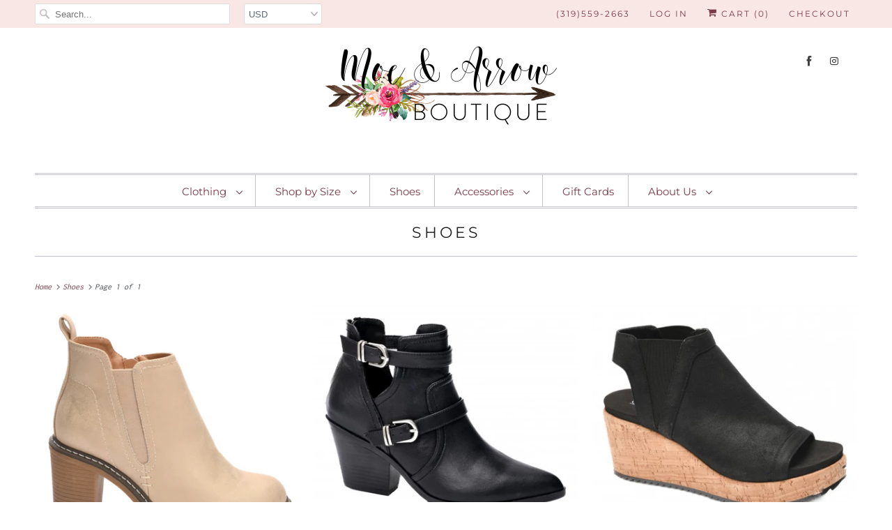

--- FILE ---
content_type: text/html; charset=utf-8
request_url: https://moeandarrowboutique.com/collections/shoes-1
body_size: 28270
content:
<!DOCTYPE html>
<html lang="en">
  <head>
    <meta charset="utf-8">
    <meta http-equiv="cleartype" content="on">
    <meta name="robots" content="index,follow">

    
    <title>Shoes - Moe &amp; Arrow Boutique </title>

    

    

<meta name="author" content="Moe &amp; Arrow Boutique ">
<meta property="og:url" content="https://moeandarrowboutique.com/collections/shoes-1">
<meta property="og:site_name" content="Moe &amp; Arrow Boutique ">


  <meta property="og:type" content="product.group">
  <meta property="og:title" content="Shoes">
  
    
    <meta property="og:image" content="http://moeandarrowboutique.com/cdn/shop/files/BiteMe-Gold_600x.jpg?v=1727896849">
    <meta property="og:image:secure_url" content="https://moeandarrowboutique.com/cdn/shop/files/BiteMe-Gold_600x.jpg?v=1727896849">
  





<meta name="twitter:card" content="summary">



    
    

    <!-- Mobile Specific Metas -->
    <meta name="HandheldFriendly" content="True">
    <meta name="MobileOptimized" content="320">
    <meta name="viewport" content="width=device-width,initial-scale=1">
    <meta name="theme-color" content="#ffffff">

    <!-- Stylesheets for Responsive 7.1.3 -->
    <link href="//moeandarrowboutique.com/cdn/shop/t/11/assets/styles.scss.css?v=34245354606338050541762129283" rel="stylesheet" type="text/css" media="all" />

    <!-- Icons -->
    
      <link rel="shortcut icon" type="image/x-icon" href="//moeandarrowboutique.com/cdn/shop/files/45232468_2053028678053880_2771299739046510592_n_180x180.jpg?v=1613675666">
      <link rel="apple-touch-icon" href="//moeandarrowboutique.com/cdn/shop/files/45232468_2053028678053880_2771299739046510592_n_180x180.jpg?v=1613675666"/>
      <link rel="apple-touch-icon" sizes="72x72" href="//moeandarrowboutique.com/cdn/shop/files/45232468_2053028678053880_2771299739046510592_n_72x72.jpg?v=1613675666"/>
      <link rel="apple-touch-icon" sizes="114x114" href="//moeandarrowboutique.com/cdn/shop/files/45232468_2053028678053880_2771299739046510592_n_114x114.jpg?v=1613675666"/>
      <link rel="apple-touch-icon" sizes="180x180" href="//moeandarrowboutique.com/cdn/shop/files/45232468_2053028678053880_2771299739046510592_n_180x180.jpg?v=1613675666"/>
      <link rel="apple-touch-icon" sizes="228x228" href="//moeandarrowboutique.com/cdn/shop/files/45232468_2053028678053880_2771299739046510592_n_228x228.jpg?v=1613675666"/>
    
      <link rel="canonical" href="https://moeandarrowboutique.com/collections/shoes-1" />

    

    <script src="//moeandarrowboutique.com/cdn/shop/t/11/assets/app.js?v=116335115789929170311606128351" type="text/javascript"></script>
    <script>window.performance && window.performance.mark && window.performance.mark('shopify.content_for_header.start');</script><meta name="facebook-domain-verification" content="cgyyfv14llxro6157wx8b0rsfk0vx1">
<meta name="facebook-domain-verification" content="7delhxvgiwex2xzvh6n22kg93qvdnb">
<meta name="facebook-domain-verification" content="54r7v8hk7e2d18pjzueac5v4apdfw0">
<meta name="google-site-verification" content="K6EMYJrI2nEyRWWXAP3HiFdh6Fq7dkUCeJfM_WImmRM">
<meta id="shopify-digital-wallet" name="shopify-digital-wallet" content="/7343636593/digital_wallets/dialog">
<meta name="shopify-checkout-api-token" content="bc80e147b4704bd065ebfac438089cd1">
<meta id="in-context-paypal-metadata" data-shop-id="7343636593" data-venmo-supported="false" data-environment="production" data-locale="en_US" data-paypal-v4="true" data-currency="USD">
<link rel="alternate" type="application/atom+xml" title="Feed" href="/collections/shoes-1.atom" />
<link rel="alternate" type="application/json+oembed" href="https://moeandarrowboutique.com/collections/shoes-1.oembed">
<script async="async" src="/checkouts/internal/preloads.js?locale=en-US"></script>
<link rel="preconnect" href="https://shop.app" crossorigin="anonymous">
<script async="async" src="https://shop.app/checkouts/internal/preloads.js?locale=en-US&shop_id=7343636593" crossorigin="anonymous"></script>
<script id="apple-pay-shop-capabilities" type="application/json">{"shopId":7343636593,"countryCode":"US","currencyCode":"USD","merchantCapabilities":["supports3DS"],"merchantId":"gid:\/\/shopify\/Shop\/7343636593","merchantName":"Moe \u0026 Arrow Boutique ","requiredBillingContactFields":["postalAddress","email","phone"],"requiredShippingContactFields":["postalAddress","email","phone"],"shippingType":"shipping","supportedNetworks":["visa","masterCard","amex","discover","elo","jcb"],"total":{"type":"pending","label":"Moe \u0026 Arrow Boutique ","amount":"1.00"},"shopifyPaymentsEnabled":true,"supportsSubscriptions":true}</script>
<script id="shopify-features" type="application/json">{"accessToken":"bc80e147b4704bd065ebfac438089cd1","betas":["rich-media-storefront-analytics"],"domain":"moeandarrowboutique.com","predictiveSearch":true,"shopId":7343636593,"locale":"en"}</script>
<script>var Shopify = Shopify || {};
Shopify.shop = "moe-arrow-boutique.myshopify.com";
Shopify.locale = "en";
Shopify.currency = {"active":"USD","rate":"1.0"};
Shopify.country = "US";
Shopify.theme = {"name":"HM Web Refresh - Nov 2020","id":116027162808,"schema_name":"Responsive","schema_version":"7.1.3","theme_store_id":304,"role":"main"};
Shopify.theme.handle = "null";
Shopify.theme.style = {"id":null,"handle":null};
Shopify.cdnHost = "moeandarrowboutique.com/cdn";
Shopify.routes = Shopify.routes || {};
Shopify.routes.root = "/";</script>
<script type="module">!function(o){(o.Shopify=o.Shopify||{}).modules=!0}(window);</script>
<script>!function(o){function n(){var o=[];function n(){o.push(Array.prototype.slice.apply(arguments))}return n.q=o,n}var t=o.Shopify=o.Shopify||{};t.loadFeatures=n(),t.autoloadFeatures=n()}(window);</script>
<script>
  window.ShopifyPay = window.ShopifyPay || {};
  window.ShopifyPay.apiHost = "shop.app\/pay";
  window.ShopifyPay.redirectState = null;
</script>
<script id="shop-js-analytics" type="application/json">{"pageType":"collection"}</script>
<script defer="defer" async type="module" src="//moeandarrowboutique.com/cdn/shopifycloud/shop-js/modules/v2/client.init-shop-cart-sync_BdyHc3Nr.en.esm.js"></script>
<script defer="defer" async type="module" src="//moeandarrowboutique.com/cdn/shopifycloud/shop-js/modules/v2/chunk.common_Daul8nwZ.esm.js"></script>
<script type="module">
  await import("//moeandarrowboutique.com/cdn/shopifycloud/shop-js/modules/v2/client.init-shop-cart-sync_BdyHc3Nr.en.esm.js");
await import("//moeandarrowboutique.com/cdn/shopifycloud/shop-js/modules/v2/chunk.common_Daul8nwZ.esm.js");

  window.Shopify.SignInWithShop?.initShopCartSync?.({"fedCMEnabled":true,"windoidEnabled":true});

</script>
<script>
  window.Shopify = window.Shopify || {};
  if (!window.Shopify.featureAssets) window.Shopify.featureAssets = {};
  window.Shopify.featureAssets['shop-js'] = {"shop-cart-sync":["modules/v2/client.shop-cart-sync_QYOiDySF.en.esm.js","modules/v2/chunk.common_Daul8nwZ.esm.js"],"init-fed-cm":["modules/v2/client.init-fed-cm_DchLp9rc.en.esm.js","modules/v2/chunk.common_Daul8nwZ.esm.js"],"shop-button":["modules/v2/client.shop-button_OV7bAJc5.en.esm.js","modules/v2/chunk.common_Daul8nwZ.esm.js"],"init-windoid":["modules/v2/client.init-windoid_DwxFKQ8e.en.esm.js","modules/v2/chunk.common_Daul8nwZ.esm.js"],"shop-cash-offers":["modules/v2/client.shop-cash-offers_DWtL6Bq3.en.esm.js","modules/v2/chunk.common_Daul8nwZ.esm.js","modules/v2/chunk.modal_CQq8HTM6.esm.js"],"shop-toast-manager":["modules/v2/client.shop-toast-manager_CX9r1SjA.en.esm.js","modules/v2/chunk.common_Daul8nwZ.esm.js"],"init-shop-email-lookup-coordinator":["modules/v2/client.init-shop-email-lookup-coordinator_UhKnw74l.en.esm.js","modules/v2/chunk.common_Daul8nwZ.esm.js"],"pay-button":["modules/v2/client.pay-button_DzxNnLDY.en.esm.js","modules/v2/chunk.common_Daul8nwZ.esm.js"],"avatar":["modules/v2/client.avatar_BTnouDA3.en.esm.js"],"init-shop-cart-sync":["modules/v2/client.init-shop-cart-sync_BdyHc3Nr.en.esm.js","modules/v2/chunk.common_Daul8nwZ.esm.js"],"shop-login-button":["modules/v2/client.shop-login-button_D8B466_1.en.esm.js","modules/v2/chunk.common_Daul8nwZ.esm.js","modules/v2/chunk.modal_CQq8HTM6.esm.js"],"init-customer-accounts-sign-up":["modules/v2/client.init-customer-accounts-sign-up_C8fpPm4i.en.esm.js","modules/v2/client.shop-login-button_D8B466_1.en.esm.js","modules/v2/chunk.common_Daul8nwZ.esm.js","modules/v2/chunk.modal_CQq8HTM6.esm.js"],"init-shop-for-new-customer-accounts":["modules/v2/client.init-shop-for-new-customer-accounts_CVTO0Ztu.en.esm.js","modules/v2/client.shop-login-button_D8B466_1.en.esm.js","modules/v2/chunk.common_Daul8nwZ.esm.js","modules/v2/chunk.modal_CQq8HTM6.esm.js"],"init-customer-accounts":["modules/v2/client.init-customer-accounts_dRgKMfrE.en.esm.js","modules/v2/client.shop-login-button_D8B466_1.en.esm.js","modules/v2/chunk.common_Daul8nwZ.esm.js","modules/v2/chunk.modal_CQq8HTM6.esm.js"],"shop-follow-button":["modules/v2/client.shop-follow-button_CkZpjEct.en.esm.js","modules/v2/chunk.common_Daul8nwZ.esm.js","modules/v2/chunk.modal_CQq8HTM6.esm.js"],"lead-capture":["modules/v2/client.lead-capture_BntHBhfp.en.esm.js","modules/v2/chunk.common_Daul8nwZ.esm.js","modules/v2/chunk.modal_CQq8HTM6.esm.js"],"checkout-modal":["modules/v2/client.checkout-modal_CfxcYbTm.en.esm.js","modules/v2/chunk.common_Daul8nwZ.esm.js","modules/v2/chunk.modal_CQq8HTM6.esm.js"],"shop-login":["modules/v2/client.shop-login_Da4GZ2H6.en.esm.js","modules/v2/chunk.common_Daul8nwZ.esm.js","modules/v2/chunk.modal_CQq8HTM6.esm.js"],"payment-terms":["modules/v2/client.payment-terms_MV4M3zvL.en.esm.js","modules/v2/chunk.common_Daul8nwZ.esm.js","modules/v2/chunk.modal_CQq8HTM6.esm.js"]};
</script>
<script>(function() {
  var isLoaded = false;
  function asyncLoad() {
    if (isLoaded) return;
    isLoaded = true;
    var urls = ["\/\/shopify.privy.com\/widget.js?shop=moe-arrow-boutique.myshopify.com","https:\/\/chimpstatic.com\/mcjs-connected\/js\/users\/c08f0e18e932a851c0368bf2e\/936c249db2e91ae439fb10578.js?shop=moe-arrow-boutique.myshopify.com","https:\/\/static.klaviyo.com\/onsite\/js\/klaviyo.js?company_id=JSxJuB\u0026shop=moe-arrow-boutique.myshopify.com","https:\/\/static.klaviyo.com\/onsite\/js\/klaviyo.js?company_id=JSxJuB\u0026shop=moe-arrow-boutique.myshopify.com","https:\/\/instafeed.nfcube.com\/cdn\/9ea4632caa64b687697cf126f82b940d.js?shop=moe-arrow-boutique.myshopify.com","https:\/\/sdk.postscript.io\/sdk-script-loader.bundle.js?shopId=5586\u0026shop=moe-arrow-boutique.myshopify.com"];
    for (var i = 0; i < urls.length; i++) {
      var s = document.createElement('script');
      s.type = 'text/javascript';
      s.async = true;
      s.src = urls[i];
      var x = document.getElementsByTagName('script')[0];
      x.parentNode.insertBefore(s, x);
    }
  };
  if(window.attachEvent) {
    window.attachEvent('onload', asyncLoad);
  } else {
    window.addEventListener('load', asyncLoad, false);
  }
})();</script>
<script id="__st">var __st={"a":7343636593,"offset":-21600,"reqid":"26b929ed-7c73-4196-be7d-2499326c72e9-1769015147","pageurl":"moeandarrowboutique.com\/collections\/shoes-1","u":"778ffd609223","p":"collection","rtyp":"collection","rid":137423913073};</script>
<script>window.ShopifyPaypalV4VisibilityTracking = true;</script>
<script id="captcha-bootstrap">!function(){'use strict';const t='contact',e='account',n='new_comment',o=[[t,t],['blogs',n],['comments',n],[t,'customer']],c=[[e,'customer_login'],[e,'guest_login'],[e,'recover_customer_password'],[e,'create_customer']],r=t=>t.map((([t,e])=>`form[action*='/${t}']:not([data-nocaptcha='true']) input[name='form_type'][value='${e}']`)).join(','),a=t=>()=>t?[...document.querySelectorAll(t)].map((t=>t.form)):[];function s(){const t=[...o],e=r(t);return a(e)}const i='password',u='form_key',d=['recaptcha-v3-token','g-recaptcha-response','h-captcha-response',i],f=()=>{try{return window.sessionStorage}catch{return}},m='__shopify_v',_=t=>t.elements[u];function p(t,e,n=!1){try{const o=window.sessionStorage,c=JSON.parse(o.getItem(e)),{data:r}=function(t){const{data:e,action:n}=t;return t[m]||n?{data:e,action:n}:{data:t,action:n}}(c);for(const[e,n]of Object.entries(r))t.elements[e]&&(t.elements[e].value=n);n&&o.removeItem(e)}catch(o){console.error('form repopulation failed',{error:o})}}const l='form_type',E='cptcha';function T(t){t.dataset[E]=!0}const w=window,h=w.document,L='Shopify',v='ce_forms',y='captcha';let A=!1;((t,e)=>{const n=(g='f06e6c50-85a8-45c8-87d0-21a2b65856fe',I='https://cdn.shopify.com/shopifycloud/storefront-forms-hcaptcha/ce_storefront_forms_captcha_hcaptcha.v1.5.2.iife.js',D={infoText:'Protected by hCaptcha',privacyText:'Privacy',termsText:'Terms'},(t,e,n)=>{const o=w[L][v],c=o.bindForm;if(c)return c(t,g,e,D).then(n);var r;o.q.push([[t,g,e,D],n]),r=I,A||(h.body.append(Object.assign(h.createElement('script'),{id:'captcha-provider',async:!0,src:r})),A=!0)});var g,I,D;w[L]=w[L]||{},w[L][v]=w[L][v]||{},w[L][v].q=[],w[L][y]=w[L][y]||{},w[L][y].protect=function(t,e){n(t,void 0,e),T(t)},Object.freeze(w[L][y]),function(t,e,n,w,h,L){const[v,y,A,g]=function(t,e,n){const i=e?o:[],u=t?c:[],d=[...i,...u],f=r(d),m=r(i),_=r(d.filter((([t,e])=>n.includes(e))));return[a(f),a(m),a(_),s()]}(w,h,L),I=t=>{const e=t.target;return e instanceof HTMLFormElement?e:e&&e.form},D=t=>v().includes(t);t.addEventListener('submit',(t=>{const e=I(t);if(!e)return;const n=D(e)&&!e.dataset.hcaptchaBound&&!e.dataset.recaptchaBound,o=_(e),c=g().includes(e)&&(!o||!o.value);(n||c)&&t.preventDefault(),c&&!n&&(function(t){try{if(!f())return;!function(t){const e=f();if(!e)return;const n=_(t);if(!n)return;const o=n.value;o&&e.removeItem(o)}(t);const e=Array.from(Array(32),(()=>Math.random().toString(36)[2])).join('');!function(t,e){_(t)||t.append(Object.assign(document.createElement('input'),{type:'hidden',name:u})),t.elements[u].value=e}(t,e),function(t,e){const n=f();if(!n)return;const o=[...t.querySelectorAll(`input[type='${i}']`)].map((({name:t})=>t)),c=[...d,...o],r={};for(const[a,s]of new FormData(t).entries())c.includes(a)||(r[a]=s);n.setItem(e,JSON.stringify({[m]:1,action:t.action,data:r}))}(t,e)}catch(e){console.error('failed to persist form',e)}}(e),e.submit())}));const S=(t,e)=>{t&&!t.dataset[E]&&(n(t,e.some((e=>e===t))),T(t))};for(const o of['focusin','change'])t.addEventListener(o,(t=>{const e=I(t);D(e)&&S(e,y())}));const B=e.get('form_key'),M=e.get(l),P=B&&M;t.addEventListener('DOMContentLoaded',(()=>{const t=y();if(P)for(const e of t)e.elements[l].value===M&&p(e,B);[...new Set([...A(),...v().filter((t=>'true'===t.dataset.shopifyCaptcha))])].forEach((e=>S(e,t)))}))}(h,new URLSearchParams(w.location.search),n,t,e,['guest_login'])})(!0,!0)}();</script>
<script integrity="sha256-4kQ18oKyAcykRKYeNunJcIwy7WH5gtpwJnB7kiuLZ1E=" data-source-attribution="shopify.loadfeatures" defer="defer" src="//moeandarrowboutique.com/cdn/shopifycloud/storefront/assets/storefront/load_feature-a0a9edcb.js" crossorigin="anonymous"></script>
<script crossorigin="anonymous" defer="defer" src="//moeandarrowboutique.com/cdn/shopifycloud/storefront/assets/shopify_pay/storefront-65b4c6d7.js?v=20250812"></script>
<script data-source-attribution="shopify.dynamic_checkout.dynamic.init">var Shopify=Shopify||{};Shopify.PaymentButton=Shopify.PaymentButton||{isStorefrontPortableWallets:!0,init:function(){window.Shopify.PaymentButton.init=function(){};var t=document.createElement("script");t.src="https://moeandarrowboutique.com/cdn/shopifycloud/portable-wallets/latest/portable-wallets.en.js",t.type="module",document.head.appendChild(t)}};
</script>
<script data-source-attribution="shopify.dynamic_checkout.buyer_consent">
  function portableWalletsHideBuyerConsent(e){var t=document.getElementById("shopify-buyer-consent"),n=document.getElementById("shopify-subscription-policy-button");t&&n&&(t.classList.add("hidden"),t.setAttribute("aria-hidden","true"),n.removeEventListener("click",e))}function portableWalletsShowBuyerConsent(e){var t=document.getElementById("shopify-buyer-consent"),n=document.getElementById("shopify-subscription-policy-button");t&&n&&(t.classList.remove("hidden"),t.removeAttribute("aria-hidden"),n.addEventListener("click",e))}window.Shopify?.PaymentButton&&(window.Shopify.PaymentButton.hideBuyerConsent=portableWalletsHideBuyerConsent,window.Shopify.PaymentButton.showBuyerConsent=portableWalletsShowBuyerConsent);
</script>
<script>
  function portableWalletsCleanup(e){e&&e.src&&console.error("Failed to load portable wallets script "+e.src);var t=document.querySelectorAll("shopify-accelerated-checkout .shopify-payment-button__skeleton, shopify-accelerated-checkout-cart .wallet-cart-button__skeleton"),e=document.getElementById("shopify-buyer-consent");for(let e=0;e<t.length;e++)t[e].remove();e&&e.remove()}function portableWalletsNotLoadedAsModule(e){e instanceof ErrorEvent&&"string"==typeof e.message&&e.message.includes("import.meta")&&"string"==typeof e.filename&&e.filename.includes("portable-wallets")&&(window.removeEventListener("error",portableWalletsNotLoadedAsModule),window.Shopify.PaymentButton.failedToLoad=e,"loading"===document.readyState?document.addEventListener("DOMContentLoaded",window.Shopify.PaymentButton.init):window.Shopify.PaymentButton.init())}window.addEventListener("error",portableWalletsNotLoadedAsModule);
</script>

<script type="module" src="https://moeandarrowboutique.com/cdn/shopifycloud/portable-wallets/latest/portable-wallets.en.js" onError="portableWalletsCleanup(this)" crossorigin="anonymous"></script>
<script nomodule>
  document.addEventListener("DOMContentLoaded", portableWalletsCleanup);
</script>

<link id="shopify-accelerated-checkout-styles" rel="stylesheet" media="screen" href="https://moeandarrowboutique.com/cdn/shopifycloud/portable-wallets/latest/accelerated-checkout-backwards-compat.css" crossorigin="anonymous">
<style id="shopify-accelerated-checkout-cart">
        #shopify-buyer-consent {
  margin-top: 1em;
  display: inline-block;
  width: 100%;
}

#shopify-buyer-consent.hidden {
  display: none;
}

#shopify-subscription-policy-button {
  background: none;
  border: none;
  padding: 0;
  text-decoration: underline;
  font-size: inherit;
  cursor: pointer;
}

#shopify-subscription-policy-button::before {
  box-shadow: none;
}

      </style>

<script>window.performance && window.performance.mark && window.performance.mark('shopify.content_for_header.end');</script>

    <noscript>
      <style>
        .slides > li:first-child {display: block;}
        .image__fallback {
          width: 100vw;
          display: block !important;
          max-width: 100vw !important;
          margin-bottom: 0;
        }
        .no-js-only {
          display: inherit !important;
        }
        .icon-cart.cart-button {
          display: none;
        }
        .lazyload {
          opacity: 1;
          -webkit-filter: blur(0);
          filter: blur(0);
        }
        .animate_right,
        .animate_left,
        .animate_up,
        .animate_down {
          opacity: 1;
        }
        .flexslider .slides>li {
          display: block;
        }
        .product_section .product_form {
          opacity: 1;
        }
        .multi_select,
        form .select {
          display: block !important;
        }
        .swatch_options {
          display: none;
        }
      </style>
    </noscript>

  
	<script>var loox_global_hash = '1674853793751';</script><script>var loox_floating_widget = {"active":true,"position":"left","button_text":"Reviews","button_bg_color":"7a3b43","button_text_color":"FFFFFF","display_on_home_page":true,"display_on_product_page":true,"display_on_cart_page":true,"display_on_other_pages":true,"hide_on_mobile":false};
</script><style>.loox-reviews-default { max-width: 1200px; margin: 0 auto; }.loox-rating .loox-icon { color:#7a3b43; }</style>
  
<link href="https://monorail-edge.shopifysvc.com" rel="dns-prefetch">
<script>(function(){if ("sendBeacon" in navigator && "performance" in window) {try {var session_token_from_headers = performance.getEntriesByType('navigation')[0].serverTiming.find(x => x.name == '_s').description;} catch {var session_token_from_headers = undefined;}var session_cookie_matches = document.cookie.match(/_shopify_s=([^;]*)/);var session_token_from_cookie = session_cookie_matches && session_cookie_matches.length === 2 ? session_cookie_matches[1] : "";var session_token = session_token_from_headers || session_token_from_cookie || "";function handle_abandonment_event(e) {var entries = performance.getEntries().filter(function(entry) {return /monorail-edge.shopifysvc.com/.test(entry.name);});if (!window.abandonment_tracked && entries.length === 0) {window.abandonment_tracked = true;var currentMs = Date.now();var navigation_start = performance.timing.navigationStart;var payload = {shop_id: 7343636593,url: window.location.href,navigation_start,duration: currentMs - navigation_start,session_token,page_type: "collection"};window.navigator.sendBeacon("https://monorail-edge.shopifysvc.com/v1/produce", JSON.stringify({schema_id: "online_store_buyer_site_abandonment/1.1",payload: payload,metadata: {event_created_at_ms: currentMs,event_sent_at_ms: currentMs}}));}}window.addEventListener('pagehide', handle_abandonment_event);}}());</script>
<script id="web-pixels-manager-setup">(function e(e,d,r,n,o){if(void 0===o&&(o={}),!Boolean(null===(a=null===(i=window.Shopify)||void 0===i?void 0:i.analytics)||void 0===a?void 0:a.replayQueue)){var i,a;window.Shopify=window.Shopify||{};var t=window.Shopify;t.analytics=t.analytics||{};var s=t.analytics;s.replayQueue=[],s.publish=function(e,d,r){return s.replayQueue.push([e,d,r]),!0};try{self.performance.mark("wpm:start")}catch(e){}var l=function(){var e={modern:/Edge?\/(1{2}[4-9]|1[2-9]\d|[2-9]\d{2}|\d{4,})\.\d+(\.\d+|)|Firefox\/(1{2}[4-9]|1[2-9]\d|[2-9]\d{2}|\d{4,})\.\d+(\.\d+|)|Chrom(ium|e)\/(9{2}|\d{3,})\.\d+(\.\d+|)|(Maci|X1{2}).+ Version\/(15\.\d+|(1[6-9]|[2-9]\d|\d{3,})\.\d+)([,.]\d+|)( \(\w+\)|)( Mobile\/\w+|) Safari\/|Chrome.+OPR\/(9{2}|\d{3,})\.\d+\.\d+|(CPU[ +]OS|iPhone[ +]OS|CPU[ +]iPhone|CPU IPhone OS|CPU iPad OS)[ +]+(15[._]\d+|(1[6-9]|[2-9]\d|\d{3,})[._]\d+)([._]\d+|)|Android:?[ /-](13[3-9]|1[4-9]\d|[2-9]\d{2}|\d{4,})(\.\d+|)(\.\d+|)|Android.+Firefox\/(13[5-9]|1[4-9]\d|[2-9]\d{2}|\d{4,})\.\d+(\.\d+|)|Android.+Chrom(ium|e)\/(13[3-9]|1[4-9]\d|[2-9]\d{2}|\d{4,})\.\d+(\.\d+|)|SamsungBrowser\/([2-9]\d|\d{3,})\.\d+/,legacy:/Edge?\/(1[6-9]|[2-9]\d|\d{3,})\.\d+(\.\d+|)|Firefox\/(5[4-9]|[6-9]\d|\d{3,})\.\d+(\.\d+|)|Chrom(ium|e)\/(5[1-9]|[6-9]\d|\d{3,})\.\d+(\.\d+|)([\d.]+$|.*Safari\/(?![\d.]+ Edge\/[\d.]+$))|(Maci|X1{2}).+ Version\/(10\.\d+|(1[1-9]|[2-9]\d|\d{3,})\.\d+)([,.]\d+|)( \(\w+\)|)( Mobile\/\w+|) Safari\/|Chrome.+OPR\/(3[89]|[4-9]\d|\d{3,})\.\d+\.\d+|(CPU[ +]OS|iPhone[ +]OS|CPU[ +]iPhone|CPU IPhone OS|CPU iPad OS)[ +]+(10[._]\d+|(1[1-9]|[2-9]\d|\d{3,})[._]\d+)([._]\d+|)|Android:?[ /-](13[3-9]|1[4-9]\d|[2-9]\d{2}|\d{4,})(\.\d+|)(\.\d+|)|Mobile Safari.+OPR\/([89]\d|\d{3,})\.\d+\.\d+|Android.+Firefox\/(13[5-9]|1[4-9]\d|[2-9]\d{2}|\d{4,})\.\d+(\.\d+|)|Android.+Chrom(ium|e)\/(13[3-9]|1[4-9]\d|[2-9]\d{2}|\d{4,})\.\d+(\.\d+|)|Android.+(UC? ?Browser|UCWEB|U3)[ /]?(15\.([5-9]|\d{2,})|(1[6-9]|[2-9]\d|\d{3,})\.\d+)\.\d+|SamsungBrowser\/(5\.\d+|([6-9]|\d{2,})\.\d+)|Android.+MQ{2}Browser\/(14(\.(9|\d{2,})|)|(1[5-9]|[2-9]\d|\d{3,})(\.\d+|))(\.\d+|)|K[Aa][Ii]OS\/(3\.\d+|([4-9]|\d{2,})\.\d+)(\.\d+|)/},d=e.modern,r=e.legacy,n=navigator.userAgent;return n.match(d)?"modern":n.match(r)?"legacy":"unknown"}(),u="modern"===l?"modern":"legacy",c=(null!=n?n:{modern:"",legacy:""})[u],f=function(e){return[e.baseUrl,"/wpm","/b",e.hashVersion,"modern"===e.buildTarget?"m":"l",".js"].join("")}({baseUrl:d,hashVersion:r,buildTarget:u}),m=function(e){var d=e.version,r=e.bundleTarget,n=e.surface,o=e.pageUrl,i=e.monorailEndpoint;return{emit:function(e){var a=e.status,t=e.errorMsg,s=(new Date).getTime(),l=JSON.stringify({metadata:{event_sent_at_ms:s},events:[{schema_id:"web_pixels_manager_load/3.1",payload:{version:d,bundle_target:r,page_url:o,status:a,surface:n,error_msg:t},metadata:{event_created_at_ms:s}}]});if(!i)return console&&console.warn&&console.warn("[Web Pixels Manager] No Monorail endpoint provided, skipping logging."),!1;try{return self.navigator.sendBeacon.bind(self.navigator)(i,l)}catch(e){}var u=new XMLHttpRequest;try{return u.open("POST",i,!0),u.setRequestHeader("Content-Type","text/plain"),u.send(l),!0}catch(e){return console&&console.warn&&console.warn("[Web Pixels Manager] Got an unhandled error while logging to Monorail."),!1}}}}({version:r,bundleTarget:l,surface:e.surface,pageUrl:self.location.href,monorailEndpoint:e.monorailEndpoint});try{o.browserTarget=l,function(e){var d=e.src,r=e.async,n=void 0===r||r,o=e.onload,i=e.onerror,a=e.sri,t=e.scriptDataAttributes,s=void 0===t?{}:t,l=document.createElement("script"),u=document.querySelector("head"),c=document.querySelector("body");if(l.async=n,l.src=d,a&&(l.integrity=a,l.crossOrigin="anonymous"),s)for(var f in s)if(Object.prototype.hasOwnProperty.call(s,f))try{l.dataset[f]=s[f]}catch(e){}if(o&&l.addEventListener("load",o),i&&l.addEventListener("error",i),u)u.appendChild(l);else{if(!c)throw new Error("Did not find a head or body element to append the script");c.appendChild(l)}}({src:f,async:!0,onload:function(){if(!function(){var e,d;return Boolean(null===(d=null===(e=window.Shopify)||void 0===e?void 0:e.analytics)||void 0===d?void 0:d.initialized)}()){var d=window.webPixelsManager.init(e)||void 0;if(d){var r=window.Shopify.analytics;r.replayQueue.forEach((function(e){var r=e[0],n=e[1],o=e[2];d.publishCustomEvent(r,n,o)})),r.replayQueue=[],r.publish=d.publishCustomEvent,r.visitor=d.visitor,r.initialized=!0}}},onerror:function(){return m.emit({status:"failed",errorMsg:"".concat(f," has failed to load")})},sri:function(e){var d=/^sha384-[A-Za-z0-9+/=]+$/;return"string"==typeof e&&d.test(e)}(c)?c:"",scriptDataAttributes:o}),m.emit({status:"loading"})}catch(e){m.emit({status:"failed",errorMsg:(null==e?void 0:e.message)||"Unknown error"})}}})({shopId: 7343636593,storefrontBaseUrl: "https://moeandarrowboutique.com",extensionsBaseUrl: "https://extensions.shopifycdn.com/cdn/shopifycloud/web-pixels-manager",monorailEndpoint: "https://monorail-edge.shopifysvc.com/unstable/produce_batch",surface: "storefront-renderer",enabledBetaFlags: ["2dca8a86"],webPixelsConfigList: [{"id":"1904574684","configuration":"{\"accountID\":\"JSxJuB\",\"webPixelConfig\":\"eyJlbmFibGVBZGRlZFRvQ2FydEV2ZW50cyI6IHRydWV9\"}","eventPayloadVersion":"v1","runtimeContext":"STRICT","scriptVersion":"524f6c1ee37bacdca7657a665bdca589","type":"APP","apiClientId":123074,"privacyPurposes":["ANALYTICS","MARKETING"],"dataSharingAdjustments":{"protectedCustomerApprovalScopes":["read_customer_address","read_customer_email","read_customer_name","read_customer_personal_data","read_customer_phone"]}},{"id":"732070108","configuration":"{\"shopId\":\"5586\"}","eventPayloadVersion":"v1","runtimeContext":"STRICT","scriptVersion":"e57a43765e0d230c1bcb12178c1ff13f","type":"APP","apiClientId":2328352,"privacyPurposes":[],"dataSharingAdjustments":{"protectedCustomerApprovalScopes":["read_customer_address","read_customer_email","read_customer_name","read_customer_personal_data","read_customer_phone"]}},{"id":"539197660","configuration":"{\"config\":\"{\\\"pixel_id\\\":\\\"GT-5DCVRN4\\\",\\\"target_country\\\":\\\"US\\\",\\\"gtag_events\\\":[{\\\"type\\\":\\\"purchase\\\",\\\"action_label\\\":\\\"MC-B5PCWDZ9PK\\\"},{\\\"type\\\":\\\"page_view\\\",\\\"action_label\\\":\\\"MC-B5PCWDZ9PK\\\"},{\\\"type\\\":\\\"view_item\\\",\\\"action_label\\\":\\\"MC-B5PCWDZ9PK\\\"}],\\\"enable_monitoring_mode\\\":false}\"}","eventPayloadVersion":"v1","runtimeContext":"OPEN","scriptVersion":"b2a88bafab3e21179ed38636efcd8a93","type":"APP","apiClientId":1780363,"privacyPurposes":[],"dataSharingAdjustments":{"protectedCustomerApprovalScopes":["read_customer_address","read_customer_email","read_customer_name","read_customer_personal_data","read_customer_phone"]}},{"id":"129761500","configuration":"{\"pixel_id\":\"2183510321965451\",\"pixel_type\":\"facebook_pixel\",\"metaapp_system_user_token\":\"-\"}","eventPayloadVersion":"v1","runtimeContext":"OPEN","scriptVersion":"ca16bc87fe92b6042fbaa3acc2fbdaa6","type":"APP","apiClientId":2329312,"privacyPurposes":["ANALYTICS","MARKETING","SALE_OF_DATA"],"dataSharingAdjustments":{"protectedCustomerApprovalScopes":["read_customer_address","read_customer_email","read_customer_name","read_customer_personal_data","read_customer_phone"]}},{"id":"shopify-app-pixel","configuration":"{}","eventPayloadVersion":"v1","runtimeContext":"STRICT","scriptVersion":"0450","apiClientId":"shopify-pixel","type":"APP","privacyPurposes":["ANALYTICS","MARKETING"]},{"id":"shopify-custom-pixel","eventPayloadVersion":"v1","runtimeContext":"LAX","scriptVersion":"0450","apiClientId":"shopify-pixel","type":"CUSTOM","privacyPurposes":["ANALYTICS","MARKETING"]}],isMerchantRequest: false,initData: {"shop":{"name":"Moe \u0026 Arrow Boutique ","paymentSettings":{"currencyCode":"USD"},"myshopifyDomain":"moe-arrow-boutique.myshopify.com","countryCode":"US","storefrontUrl":"https:\/\/moeandarrowboutique.com"},"customer":null,"cart":null,"checkout":null,"productVariants":[],"purchasingCompany":null},},"https://moeandarrowboutique.com/cdn","fcfee988w5aeb613cpc8e4bc33m6693e112",{"modern":"","legacy":""},{"shopId":"7343636593","storefrontBaseUrl":"https:\/\/moeandarrowboutique.com","extensionBaseUrl":"https:\/\/extensions.shopifycdn.com\/cdn\/shopifycloud\/web-pixels-manager","surface":"storefront-renderer","enabledBetaFlags":"[\"2dca8a86\"]","isMerchantRequest":"false","hashVersion":"fcfee988w5aeb613cpc8e4bc33m6693e112","publish":"custom","events":"[[\"page_viewed\",{}],[\"collection_viewed\",{\"collection\":{\"id\":\"137423913073\",\"title\":\"Shoes\",\"productVariants\":[{\"price\":{\"amount\":74.95,\"currencyCode\":\"USD\"},\"product\":{\"title\":\"\\\"Bite Me\\\" Corkys Gold Boots\",\"vendor\":\"Corkys\",\"id\":\"8756450033884\",\"untranslatedTitle\":\"\\\"Bite Me\\\" Corkys Gold Boots\",\"url\":\"\/products\/bite-me-corkys-gold-boots\",\"type\":\"\"},\"id\":\"45643702763740\",\"image\":{\"src\":\"\/\/moeandarrowboutique.com\/cdn\/shop\/files\/BiteMe-Gold.jpg?v=1727896849\"},\"sku\":\"80-0245-GOLD-1\",\"title\":\"7\",\"untranslatedTitle\":\"7\"},{\"price\":{\"amount\":79.95,\"currencyCode\":\"USD\"},\"product\":{\"title\":\"\\\"Girls Night\\\" Corkys Black Ankle Boot\",\"vendor\":\"Corkys\",\"id\":\"8734228152540\",\"untranslatedTitle\":\"\\\"Girls Night\\\" Corkys Black Ankle Boot\",\"url\":\"\/products\/girls-night-corkys-black-ankle-boot\",\"type\":\"\"},\"id\":\"45585657626844\",\"image\":{\"src\":\"\/\/moeandarrowboutique.com\/cdn\/shop\/files\/jpg-66e3358befce8.jpg?v=1726167278\"},\"sku\":\"80-0184-1\",\"title\":\"7\",\"untranslatedTitle\":\"7\"},{\"price\":{\"amount\":69.95,\"currencyCode\":\"USD\"},\"product\":{\"title\":\"\\\"Easy Now\\\" Corkys Black Wedge\",\"vendor\":\"Corkys\",\"id\":\"8733749084380\",\"untranslatedTitle\":\"\\\"Easy Now\\\" Corkys Black Wedge\",\"url\":\"\/products\/easy-now-corkys-black-wedge\",\"type\":\"\"},\"id\":\"45583802564828\",\"image\":{\"src\":\"\/\/moeandarrowboutique.com\/cdn\/shop\/files\/jpg-66e1fecb10898.jpg?v=1726087361\"},\"sku\":\"41-0383-5\",\"title\":\"6\",\"untranslatedTitle\":\"6\"},{\"price\":{\"amount\":50.0,\"currencyCode\":\"USD\"},\"product\":{\"title\":\"\\\"Adventure\\\" Corkys Casual Sneaker- Black *FINAL SALE*\",\"vendor\":\"Corkys\",\"id\":\"8639718686940\",\"untranslatedTitle\":\"\\\"Adventure\\\" Corkys Casual Sneaker- Black *FINAL SALE*\",\"url\":\"\/products\/adventure-corkys-casual-sneaker-black\",\"type\":\"\"},\"id\":\"45326950301916\",\"image\":{\"src\":\"\/\/moeandarrowboutique.com\/cdn\/shop\/files\/61DkBSAptAL._AC_SX575.jpg?v=1718819878\"},\"sku\":\"51-0074-BLCK-R-1\",\"title\":\"7\",\"untranslatedTitle\":\"7\"},{\"price\":{\"amount\":40.0,\"currencyCode\":\"USD\"},\"product\":{\"title\":\"\\\"Sweater Weather\\\" Corky Boot- Black *FINAL SALE*\",\"vendor\":\"Corkys\",\"id\":\"8086456729820\",\"untranslatedTitle\":\"\\\"Sweater Weather\\\" Corky Boot- Black *FINAL SALE*\",\"url\":\"\/products\/sweater-weather-corky-boot-black\",\"type\":\"\"},\"id\":\"44041912189148\",\"image\":{\"src\":\"\/\/moeandarrowboutique.com\/cdn\/shop\/files\/SweaterWeather-Black.jpg?v=1692302543\"},\"sku\":\"51-0058-1\",\"title\":\"7\",\"untranslatedTitle\":\"7\"}]}}]]"});</script><script>
  window.ShopifyAnalytics = window.ShopifyAnalytics || {};
  window.ShopifyAnalytics.meta = window.ShopifyAnalytics.meta || {};
  window.ShopifyAnalytics.meta.currency = 'USD';
  var meta = {"products":[{"id":8756450033884,"gid":"gid:\/\/shopify\/Product\/8756450033884","vendor":"Corkys","type":"","handle":"bite-me-corkys-gold-boots","variants":[{"id":45643702763740,"price":7495,"name":"\"Bite Me\" Corkys Gold Boots - 7","public_title":"7","sku":"80-0245-GOLD-1"},{"id":45643702796508,"price":7495,"name":"\"Bite Me\" Corkys Gold Boots - 8","public_title":"8","sku":"80-0245-GOLD-2"},{"id":45643702829276,"price":7495,"name":"\"Bite Me\" Corkys Gold Boots - 9","public_title":"9","sku":"80-0245-GOLD-3"},{"id":45643702862044,"price":7495,"name":"\"Bite Me\" Corkys Gold Boots - 10","public_title":"10","sku":"80-0245-GOLD-4"},{"id":45643702894812,"price":7495,"name":"\"Bite Me\" Corkys Gold Boots - 11","public_title":"11","sku":"80-0245-GOLD-5"}],"remote":false},{"id":8734228152540,"gid":"gid:\/\/shopify\/Product\/8734228152540","vendor":"Corkys","type":"","handle":"girls-night-corkys-black-ankle-boot","variants":[{"id":45585657626844,"price":7995,"name":"\"Girls Night\" Corkys Black Ankle Boot - 7","public_title":"7","sku":"80-0184-1"},{"id":45585657659612,"price":7995,"name":"\"Girls Night\" Corkys Black Ankle Boot - 8","public_title":"8","sku":"80-0184-2"},{"id":45585657692380,"price":7995,"name":"\"Girls Night\" Corkys Black Ankle Boot - 9","public_title":"9","sku":"80-0184-3"},{"id":45585657725148,"price":7995,"name":"\"Girls Night\" Corkys Black Ankle Boot - 10","public_title":"10","sku":"80-0184-4"},{"id":45585657757916,"price":7995,"name":"\"Girls Night\" Corkys Black Ankle Boot - 11","public_title":"11","sku":"80-0184-5"}],"remote":false},{"id":8733749084380,"gid":"gid:\/\/shopify\/Product\/8733749084380","vendor":"Corkys","type":"","handle":"easy-now-corkys-black-wedge","variants":[{"id":45583802564828,"price":6995,"name":"\"Easy Now\" Corkys Black Wedge - 6","public_title":"6","sku":"41-0383-5"},{"id":45583802433756,"price":6995,"name":"\"Easy Now\" Corkys Black Wedge - 7","public_title":"7","sku":"41-0383-1"},{"id":45583802466524,"price":6995,"name":"\"Easy Now\" Corkys Black Wedge - 8","public_title":"8","sku":"41-0383-2"},{"id":45583802499292,"price":6995,"name":"\"Easy Now\" Corkys Black Wedge - 9","public_title":"9","sku":"41-0383-3"},{"id":45583802532060,"price":6995,"name":"\"Easy Now\" Corkys Black Wedge - 10","public_title":"10","sku":"41-0383-4"}],"remote":false},{"id":8639718686940,"gid":"gid:\/\/shopify\/Product\/8639718686940","vendor":"Corkys","type":"","handle":"adventure-corkys-casual-sneaker-black","variants":[{"id":45326950301916,"price":5000,"name":"\"Adventure\" Corkys Casual Sneaker- Black *FINAL SALE* - 7","public_title":"7","sku":"51-0074-BLCK-R-1"},{"id":45326950334684,"price":5000,"name":"\"Adventure\" Corkys Casual Sneaker- Black *FINAL SALE* - 8","public_title":"8","sku":"51-0074-BLCK-R-2"},{"id":45326950367452,"price":5000,"name":"\"Adventure\" Corkys Casual Sneaker- Black *FINAL SALE* - 9","public_title":"9","sku":"51-0074-BLCK-R-3"},{"id":45326950400220,"price":5000,"name":"\"Adventure\" Corkys Casual Sneaker- Black *FINAL SALE* - 10","public_title":"10","sku":"51-0074-BLCK-R-4"},{"id":45326950432988,"price":5000,"name":"\"Adventure\" Corkys Casual Sneaker- Black *FINAL SALE* - 11","public_title":"11","sku":"51-0074-BLCK-R-5"}],"remote":false},{"id":8086456729820,"gid":"gid:\/\/shopify\/Product\/8086456729820","vendor":"Corkys","type":"","handle":"sweater-weather-corky-boot-black","variants":[{"id":44041912189148,"price":4000,"name":"\"Sweater Weather\" Corky Boot- Black *FINAL SALE* - 7","public_title":"7","sku":"51-0058-1"},{"id":44041912221916,"price":4000,"name":"\"Sweater Weather\" Corky Boot- Black *FINAL SALE* - 8","public_title":"8","sku":"51-0058-2"},{"id":44041912254684,"price":4000,"name":"\"Sweater Weather\" Corky Boot- Black *FINAL SALE* - 9","public_title":"9","sku":"51-0058-3"},{"id":44041912287452,"price":4000,"name":"\"Sweater Weather\" Corky Boot- Black *FINAL SALE* - 10","public_title":"10","sku":"51-0058-4"},{"id":44041912320220,"price":4000,"name":"\"Sweater Weather\" Corky Boot- Black *FINAL SALE* - 11","public_title":"11","sku":"51-0058-5"}],"remote":false}],"page":{"pageType":"collection","resourceType":"collection","resourceId":137423913073,"requestId":"26b929ed-7c73-4196-be7d-2499326c72e9-1769015147"}};
  for (var attr in meta) {
    window.ShopifyAnalytics.meta[attr] = meta[attr];
  }
</script>
<script class="analytics">
  (function () {
    var customDocumentWrite = function(content) {
      var jquery = null;

      if (window.jQuery) {
        jquery = window.jQuery;
      } else if (window.Checkout && window.Checkout.$) {
        jquery = window.Checkout.$;
      }

      if (jquery) {
        jquery('body').append(content);
      }
    };

    var hasLoggedConversion = function(token) {
      if (token) {
        return document.cookie.indexOf('loggedConversion=' + token) !== -1;
      }
      return false;
    }

    var setCookieIfConversion = function(token) {
      if (token) {
        var twoMonthsFromNow = new Date(Date.now());
        twoMonthsFromNow.setMonth(twoMonthsFromNow.getMonth() + 2);

        document.cookie = 'loggedConversion=' + token + '; expires=' + twoMonthsFromNow;
      }
    }

    var trekkie = window.ShopifyAnalytics.lib = window.trekkie = window.trekkie || [];
    if (trekkie.integrations) {
      return;
    }
    trekkie.methods = [
      'identify',
      'page',
      'ready',
      'track',
      'trackForm',
      'trackLink'
    ];
    trekkie.factory = function(method) {
      return function() {
        var args = Array.prototype.slice.call(arguments);
        args.unshift(method);
        trekkie.push(args);
        return trekkie;
      };
    };
    for (var i = 0; i < trekkie.methods.length; i++) {
      var key = trekkie.methods[i];
      trekkie[key] = trekkie.factory(key);
    }
    trekkie.load = function(config) {
      trekkie.config = config || {};
      trekkie.config.initialDocumentCookie = document.cookie;
      var first = document.getElementsByTagName('script')[0];
      var script = document.createElement('script');
      script.type = 'text/javascript';
      script.onerror = function(e) {
        var scriptFallback = document.createElement('script');
        scriptFallback.type = 'text/javascript';
        scriptFallback.onerror = function(error) {
                var Monorail = {
      produce: function produce(monorailDomain, schemaId, payload) {
        var currentMs = new Date().getTime();
        var event = {
          schema_id: schemaId,
          payload: payload,
          metadata: {
            event_created_at_ms: currentMs,
            event_sent_at_ms: currentMs
          }
        };
        return Monorail.sendRequest("https://" + monorailDomain + "/v1/produce", JSON.stringify(event));
      },
      sendRequest: function sendRequest(endpointUrl, payload) {
        // Try the sendBeacon API
        if (window && window.navigator && typeof window.navigator.sendBeacon === 'function' && typeof window.Blob === 'function' && !Monorail.isIos12()) {
          var blobData = new window.Blob([payload], {
            type: 'text/plain'
          });

          if (window.navigator.sendBeacon(endpointUrl, blobData)) {
            return true;
          } // sendBeacon was not successful

        } // XHR beacon

        var xhr = new XMLHttpRequest();

        try {
          xhr.open('POST', endpointUrl);
          xhr.setRequestHeader('Content-Type', 'text/plain');
          xhr.send(payload);
        } catch (e) {
          console.log(e);
        }

        return false;
      },
      isIos12: function isIos12() {
        return window.navigator.userAgent.lastIndexOf('iPhone; CPU iPhone OS 12_') !== -1 || window.navigator.userAgent.lastIndexOf('iPad; CPU OS 12_') !== -1;
      }
    };
    Monorail.produce('monorail-edge.shopifysvc.com',
      'trekkie_storefront_load_errors/1.1',
      {shop_id: 7343636593,
      theme_id: 116027162808,
      app_name: "storefront",
      context_url: window.location.href,
      source_url: "//moeandarrowboutique.com/cdn/s/trekkie.storefront.cd680fe47e6c39ca5d5df5f0a32d569bc48c0f27.min.js"});

        };
        scriptFallback.async = true;
        scriptFallback.src = '//moeandarrowboutique.com/cdn/s/trekkie.storefront.cd680fe47e6c39ca5d5df5f0a32d569bc48c0f27.min.js';
        first.parentNode.insertBefore(scriptFallback, first);
      };
      script.async = true;
      script.src = '//moeandarrowboutique.com/cdn/s/trekkie.storefront.cd680fe47e6c39ca5d5df5f0a32d569bc48c0f27.min.js';
      first.parentNode.insertBefore(script, first);
    };
    trekkie.load(
      {"Trekkie":{"appName":"storefront","development":false,"defaultAttributes":{"shopId":7343636593,"isMerchantRequest":null,"themeId":116027162808,"themeCityHash":"14749121090885544550","contentLanguage":"en","currency":"USD","eventMetadataId":"7e107119-0758-4197-ac71-e65ba72f0ea5"},"isServerSideCookieWritingEnabled":true,"monorailRegion":"shop_domain","enabledBetaFlags":["65f19447"]},"Session Attribution":{},"S2S":{"facebookCapiEnabled":true,"source":"trekkie-storefront-renderer","apiClientId":580111}}
    );

    var loaded = false;
    trekkie.ready(function() {
      if (loaded) return;
      loaded = true;

      window.ShopifyAnalytics.lib = window.trekkie;

      var originalDocumentWrite = document.write;
      document.write = customDocumentWrite;
      try { window.ShopifyAnalytics.merchantGoogleAnalytics.call(this); } catch(error) {};
      document.write = originalDocumentWrite;

      window.ShopifyAnalytics.lib.page(null,{"pageType":"collection","resourceType":"collection","resourceId":137423913073,"requestId":"26b929ed-7c73-4196-be7d-2499326c72e9-1769015147","shopifyEmitted":true});

      var match = window.location.pathname.match(/checkouts\/(.+)\/(thank_you|post_purchase)/)
      var token = match? match[1]: undefined;
      if (!hasLoggedConversion(token)) {
        setCookieIfConversion(token);
        window.ShopifyAnalytics.lib.track("Viewed Product Category",{"currency":"USD","category":"Collection: shoes-1","collectionName":"shoes-1","collectionId":137423913073,"nonInteraction":true},undefined,undefined,{"shopifyEmitted":true});
      }
    });


        var eventsListenerScript = document.createElement('script');
        eventsListenerScript.async = true;
        eventsListenerScript.src = "//moeandarrowboutique.com/cdn/shopifycloud/storefront/assets/shop_events_listener-3da45d37.js";
        document.getElementsByTagName('head')[0].appendChild(eventsListenerScript);

})();</script>
<script
  defer
  src="https://moeandarrowboutique.com/cdn/shopifycloud/perf-kit/shopify-perf-kit-3.0.4.min.js"
  data-application="storefront-renderer"
  data-shop-id="7343636593"
  data-render-region="gcp-us-central1"
  data-page-type="collection"
  data-theme-instance-id="116027162808"
  data-theme-name="Responsive"
  data-theme-version="7.1.3"
  data-monorail-region="shop_domain"
  data-resource-timing-sampling-rate="10"
  data-shs="true"
  data-shs-beacon="true"
  data-shs-export-with-fetch="true"
  data-shs-logs-sample-rate="1"
  data-shs-beacon-endpoint="https://moeandarrowboutique.com/api/collect"
></script>
</head>
  <body class="collection"
    data-money-format="${{amount}}"
    data-shop-currency="USD" >

    <div id="shopify-section-header" class="shopify-section header-section">

<div class="top_bar top_bar--fixed-false announcementBar--false">
  <div class="container">
    
      <div class="four columns top_bar_search">
        <form class="search" action="/search">
          
            <input type="hidden" name="type" value="product" />
          
          <input type="text" name="q" class="search_box" placeholder="Search..." value="" autocapitalize="off" autocomplete="off" autocorrect="off" />
        </form>
      </div>
    

    
      <div class="four columns currencies-switcher mobile_hidden">
        <select id="currencies" class="currencies " name="currencies">
  
  
  <option value="USD" selected="selected">USD</option>
  
    
  
    
    <option value="CAD">CAD</option>
    
  
    
    <option value="INR">INR</option>
    
  
    
    <option value="GBP">GBP</option>
    
  
    
    <option value="AUD">AUD</option>
    
  
    
    <option value="EUR">EUR</option>
    
  
    
    <option value="JPY">JPY</option>
    
  
</select>
      </div>
    

    <div class="columns eight">
      <ul>
        

          
          

        

        
          <li>
            <a href="tel:+(319)5592663">(319)559-2663</a>
          </li>
        

        
          
            <li>
              <a href="/account/login" id="customer_login_link">Log in</a>
            </li>
          
        

        <li>
          <a href="/cart" class="cart_button"><span class="icon-cart"></span> Cart (<span class="cart_count">0</span>)</a>
        </li>
        <li>
          
            <a href="/cart" class="checkout">Checkout</a>
          
        </li>
      </ul>
    </div>
  </div>
</div>

<div class="container content header-container">
  <div class="sixteen columns logo header-logo topbarFixed--false topSearch--true">
    
      <div class="header_icons social_icons">
        


  <a href="https://www.facebook.com/moeandarrowboutique/" title="Moe &amp; Arrow Boutique  on Facebook" class="ss-icon" rel="me" target="_blank">
    <span class="icon-facebook"></span>
  </a>











  <a href="https://www.instagram.com/moeandarrow/" title="Moe &amp; Arrow Boutique  on Instagram" class="ss-icon" rel="me" target="_blank">
    <span class="icon-instagram"></span>
  </a>







      </div>
    

    <a href="/" title="Moe &amp; Arrow Boutique " class="logo-align--center">
      
        <img src="//moeandarrowboutique.com/cdn/shop/files/Moe_Arrow_Boutique_Logo_Banner_2_720x.png?v=1613682199" alt="Moe &amp; Arrow Boutique " />
      
    </a>
  </div>

  <div class="sixteen columns clearfix">
    <div id="mobile_nav" class="nav-align--center nav-border--double">
      
        <div class="mobile_currency">
          <select id="currencies" class="currencies " name="currencies">
  
  
  <option value="USD" selected="selected">USD</option>
  
    
  
    
    <option value="CAD">CAD</option>
    
  
    
    <option value="INR">INR</option>
    
  
    
    <option value="GBP">GBP</option>
    
  
    
    <option value="AUD">AUD</option>
    
  
    
    <option value="EUR">EUR</option>
    
  
    
    <option value="JPY">JPY</option>
    
  
</select>
        </div>
      
    </div>
    <div id="nav" class=" nav-align--center
                          nav-border--double
                          nav-separator--solid">
      <ul class="js-navigation menu-navigation" id="menu" role="navigation">

        


        

          
          
            
            
            

            

            
              
            

          
            
            
            

            

            
              
            

          

          
            

  
    <li tabindex="0" class="dropdown sub-menu" aria-haspopup="true" aria-expanded="false">
      <a class="sub-menu--link 
          " href="/collections/clothing"
        " >Clothing&nbsp;<span class="icon-down-arrow arrow menu-icon"></span></a>
      <ul class="animated fadeIn submenu_list">
        
          
            <li><a href="/collections/new-arrivals/Clothing">New Arrivals</a></li>
          
        
          
            <li><a href="/collections/tops">Tops</a></li>
          
        
          
            <li><a href="/collections/bottoms-1">Bottoms</a></li>
          
        
          
            <li><a href="/collections/dresses">Dresses</a></li>
          
        
          
            <li><a href="/collections/cardigans">Cardigans</a></li>
          
        
          
            <li><a href="/collections/activewear">Activewear</a></li>
          
        
          
            <li><a href="/collections/halara">Halara Brand</a></li>
          
        
          
            <li><a href="https://moeandarrow.com/search?type=product&q=Sale">Sale</a></li>
          
        
      </ul>
    </li>
  



          

        

          
          
            
            
            

            

            
              
            

          
            
            
            

            

            
              
            

          

          
            

  
    <li tabindex="0" class="dropdown sub-menu" aria-haspopup="true" aria-expanded="false">
      <a class="sub-menu--link 
          slicknav_item 
        " href="/"
        " >Shop by Size&nbsp;<span class="icon-down-arrow arrow menu-icon"></span></a>
      <ul class="animated fadeIn submenu_list">
        
          
            <li><a href="/collections/s">S</a></li>
          
        
          
            <li><a href="/collections/m">M</a></li>
          
        
          
            <li><a href="/collections/l">L</a></li>
          
        
          
            <li><a href="/collections/xl">XL</a></li>
          
        
          
            <li><a href="/collections/1x">1X</a></li>
          
        
          
            <li><a href="/collections/2x">2X</a></li>
          
        
          
            <li><a href="/collections/3x">3X</a></li>
          
        
      </ul>
    </li>
  



          

        

          
          
            
            
            

            

            
              
            

          
            
            
            

            

            
              
            

          

          
            

  
    <li tabindex="0" aria-expanded="false">
      <a href="/collections/shoes-1" class="active">Shoes</a>
    </li>
  



          

        

          
          
            
            
            

            

            
              
            

          
            
            
            

            

            
              
            

          

          
            

  
    <li tabindex="0" class="dropdown sub-menu" aria-haspopup="true" aria-expanded="false">
      <a class="sub-menu--link 
          " href="/collections/accessories"
        " >Accessories&nbsp;<span class="icon-down-arrow arrow menu-icon"></span></a>
      <ul class="animated fadeIn submenu_list">
        
          
            <li><a href="/collections/accessories">All Accessories</a></li>
          
        
          
            <li class="sub-menu" aria-haspopup="true" aria-expanded="false">
              <a 
                  class="" href="/collections/jewelry"
                >Jewelry&nbsp;<span class="icon-right-arrow arrow menu-icon"></span></a>
              <ul class="animated fadeIn sub_submenu_list">
                
                  <li><a href="/collections/jewelry/bracelets">Bracelets</a></li>
                
                  <li><a href="/collections/jewelry/earrings">Earrings</a></li>
                
                  <li><a href="/collections/jewelry/necklaces">Necklaces</a></li>
                
                  <li><a href="/collections/jewelry/Rings">Rings</a></li>
                
              </ul>
            </li>
          
        
      </ul>
    </li>
  



          

        

          
          
            
            
            

            

            
              
            

          
            
            
            

            

            
              
            

          

          
            

  
    <li tabindex="0" aria-expanded="false">
      <a href="/products/gift-card" >Gift Cards</a>
    </li>
  



          

        

          
          
            
            
            

            

            
              
            

          
            
            
            

            

            
              
            

          

          
            

  
    <li tabindex="0" class="dropdown sub-menu" aria-haspopup="true" aria-expanded="false">
      <a class="sub-menu--link 
          " href="/pages/about-moe-arrow"
        " >About Us&nbsp;<span class="icon-down-arrow arrow menu-icon"></span></a>
      <ul class="animated fadeIn submenu_list">
        
          
            <li><a href="/pages/about-moe-arrow">About Moe & Arrow</a></li>
          
        
          
            <li><a href="/pages/contact-us">Contact Us</a></li>
          
        
          
            <li><a href="/pages/shipping-returns">Shipping & Returns</a></li>
          
        
          
            <li><a href="/pages/sizing-chart">Sizing Chart</a></li>
          
        
      </ul>
    </li>
  



          

        
      </ul>
    </div>
  </div>
</div>

<style>
  .header-logo.logo a {
    max-width: 360px;
  }
  .featured_content a, .featured_content p {
    color: #444444;
  }

  .announcementBar .icon-close {
    color: #ffffff;
  }

  .promo_banner-show div.announcementBar {
    background-color: #444444;
    
  }
  

  div.announcementBar__message a,
  div.announcementBar__message p {
    color: #ffffff;
  }

</style>



</div>

    <div class="container">
      

<div id="shopify-section-collection-template" class="shopify-section collection-template-section">

  <div class="sixteen columns">
    <div class="section clearfix">
      <h1><a href="/collections/shoes-1" title="Shoes">Shoes</a></h1>

      <div class="breadcrumb eight columns alpha">
        
          <span itemscope itemtype="http://data-vocabulary.org/Breadcrumb"><a href="https://moeandarrowboutique.com" title="Moe &amp; Arrow Boutique " itemprop="url"><span itemprop="title">Home</span></a></span>
          <span class="icon-right-arrow"></span>
          <span itemscope itemtype="http://data-vocabulary.org/Breadcrumb"><a href="/collections/shoes-1" title="Shoes" itemprop="url"><span itemprop="title">Shoes</span></a></span>

          

          
            <span class="icon-right-arrow"></span> Page 1 of 1
          
        
      </div>

      
      <div class="eight columns section_select omega ">
        

        
      </div>
      

      
    </div>
  </div>

  
  

  
    <div class="sixteen columns">
  

  
    
    
    





<div itemtype="http://schema.org/ItemList" class="products">
  
    
      

        
  <div class="one-third alpha thumbnail column columns even price_align--center" itemprop="itemListElement" itemscope itemtype="http://schema.org/Product" data-initial-width="one-third" data-sidebar-width="four">


  
  

  

  <a href="/collections/shoes-1/products/bite-me-corkys-gold-boots" itemprop="url">
    <div class="relative product_image">
      <div class="product_container swap-true">
        <div class="image__container" style=" max-width:3801px; ">
          <img  src="//moeandarrowboutique.com/cdn/shop/files/BiteMe-Gold_300x.jpg?v=1727896849"
                alt="&quot;Bite Me&quot; Corkys Gold Boots"
                class="lazyload lazyload--fade-in"
                style=" max-width:3801px;"
                data-sizes="auto"
                data-src="//moeandarrowboutique.com/cdn/shop/files/BiteMe-Gold_2048x.jpg?v=1727896849"
                data-srcset=" //moeandarrowboutique.com/cdn/shop/files/BiteMe-Gold_2048x.jpg?v=1727896849 2048w,
                              //moeandarrowboutique.com/cdn/shop/files/BiteMe-Gold_1600x.jpg?v=1727896849 1600w,
                              //moeandarrowboutique.com/cdn/shop/files/BiteMe-Gold_1200x.jpg?v=1727896849 1200w,
                              //moeandarrowboutique.com/cdn/shop/files/BiteMe-Gold_1000x.jpg?v=1727896849 1000w,
                              //moeandarrowboutique.com/cdn/shop/files/BiteMe-Gold_800x.jpg?v=1727896849 800w,
                              //moeandarrowboutique.com/cdn/shop/files/BiteMe-Gold_600x.jpg?v=1727896849 600w,
                              //moeandarrowboutique.com/cdn/shop/files/BiteMe-Gold_400x.jpg?v=1727896849 400w"
              />
          
            <div class="image__container" style="max-width: 3801px; ">
              <img src="//moeandarrowboutique.com/cdn/shop/files/BiteMe-Gold_900x.jpg?v=1727896849"
              class="secondary lazyload"
              alt="&quot;Bite Me&quot; Corkys Gold Boots"
              />
            </div>
          
        </div>

      </div>
    </div>

    <div class="info">
      <div class="info__text">
        <span class="title" itemprop="name">"Bite Me" Corkys Gold Boots</span>
        
        
      </div>
      
        <span class="price " itemprop="offers" itemscope itemtype="http://schema.org/Offer">
          <meta itemprop="price" content="74.95" />
          <meta itemprop="priceCurrency" content="USD" />
          <meta itemprop="seller" content="Moe &amp; Arrow Boutique " />
          <link itemprop="availability" href="http://schema.org/InStock">
          <meta itemprop="itemCondition" itemtype="http://schema.org/OfferItemCondition" content="http://schema.org/NewCondition"/>

          
            
            
              <span class="money">$74.95</span>
            
            
          
        </span>
      
    </div>
    <div class="banner_holder">
      
      
      
      
    </div>
  </a>
  
    <div data-fancybox-href="#product-8756450033884" class="quick_shop action_button" data-gallery="product-8756450033884-gallery">
      Quick Shop
    </div>
  
  
</div>


  

  <div id="product-8756450033884" class="modal product-8756450033884">
    <div class="container section" style="width: inherit">
      <div class="eight columns modal_image flex-active-slide">
        
        <img  src="//moeandarrowboutique.com/cdn/shop/files/BiteMe-Gold_580x@2x.jpg?v=1727896849"
              class="lazyload lazyload--fade-in"
              alt="&quot;Bite Me&quot; Corkys Gold Boots" />
      </div>
      <div class="six columns">
        <h3>"Bite Me" Corkys Gold Boots</h3>
        
          <span class="shopify-product-reviews-badge" data-id="8756450033884"></span>
        
        

        


        

        
          <p class="modal_price">
            <span class="sold_out"></span>
            <span class="">
              <span class="current_price ">
                
                  <span class="money">$74.95</span>
                
              </span>
            </span>
            <span class="was_price">
              
            </span>
          </p>

          
  <div class="notify_form notify-form-8756450033884" id="notify-form-8756450033884" style="display:none">
    <p class="message"></p>
    <form method="post" action="/contact#notify_me" id="notify_me" accept-charset="UTF-8" class="contact-form"><input type="hidden" name="form_type" value="contact" /><input type="hidden" name="utf8" value="✓" />
      
        <p>
          <label aria-hidden="true" class="visuallyhidden" for="contact[email]">Notify me when this product is available:</label>

          
            <p>Notify me when this product is available:</p>
          
          <div class="notify_form__inputs "  data-body="Please notify me when &quot;Bite Me&quot; Corkys Gold Boots becomes available - https://moeandarrowboutique.com/collections/shoes-1">
            
          </div>
        </p>
      
    </form>
  </div>

        

        
          
            
              <p>Corkys gold boot features a stretch panel and zipper, memory foam insoles, and a 3-inch heel. Half sizes should size...</p>
            
          
          <p>
            <a href="/collections/shoes-1/products/bite-me-corkys-gold-boots" class="view_product_info" title="&quot;Bite Me&quot; Corkys Gold Boots">View full product details <span class="icon-right-arrow"></span></a>
          </p>
          <hr />
        

        
            

  

  <div class="clearfix product_form init
        product_form_options"
        id="product-form-8756450033884collection-template"
        data-money-format="${{amount}}"
        data-shop-currency="USD"
        data-select-id="product-select-8756450033884collection-template"
        data-enable-state="false"
        data-product="{&quot;id&quot;:8756450033884,&quot;title&quot;:&quot;\&quot;Bite Me\&quot; Corkys Gold Boots&quot;,&quot;handle&quot;:&quot;bite-me-corkys-gold-boots&quot;,&quot;description&quot;:&quot;\u003cp\u003eCorkys gold boot features a stretch panel and zipper, memory foam insoles, and a 3-inch heel.\u003c\/p\u003e\n\u003cp\u003eHalf sizes should size up to the next full size.\u003c\/p\u003e&quot;,&quot;published_at&quot;:&quot;2024-10-02T14:27:48-05:00&quot;,&quot;created_at&quot;:&quot;2024-10-02T14:27:48-05:00&quot;,&quot;vendor&quot;:&quot;Corkys&quot;,&quot;type&quot;:&quot;&quot;,&quot;tags&quot;:[&quot;clothing&quot;,&quot;Oct2024&quot;,&quot;shoes&quot;],&quot;price&quot;:7495,&quot;price_min&quot;:7495,&quot;price_max&quot;:7495,&quot;available&quot;:true,&quot;price_varies&quot;:false,&quot;compare_at_price&quot;:null,&quot;compare_at_price_min&quot;:0,&quot;compare_at_price_max&quot;:0,&quot;compare_at_price_varies&quot;:false,&quot;variants&quot;:[{&quot;id&quot;:45643702763740,&quot;title&quot;:&quot;7&quot;,&quot;option1&quot;:&quot;7&quot;,&quot;option2&quot;:null,&quot;option3&quot;:null,&quot;sku&quot;:&quot;80-0245-GOLD-1&quot;,&quot;requires_shipping&quot;:true,&quot;taxable&quot;:true,&quot;featured_image&quot;:null,&quot;available&quot;:false,&quot;name&quot;:&quot;\&quot;Bite Me\&quot; Corkys Gold Boots - 7&quot;,&quot;public_title&quot;:&quot;7&quot;,&quot;options&quot;:[&quot;7&quot;],&quot;price&quot;:7495,&quot;weight&quot;:499,&quot;compare_at_price&quot;:null,&quot;inventory_management&quot;:&quot;shopify&quot;,&quot;barcode&quot;:&quot;80-0245-GOLD&quot;,&quot;requires_selling_plan&quot;:false,&quot;selling_plan_allocations&quot;:[]},{&quot;id&quot;:45643702796508,&quot;title&quot;:&quot;8&quot;,&quot;option1&quot;:&quot;8&quot;,&quot;option2&quot;:null,&quot;option3&quot;:null,&quot;sku&quot;:&quot;80-0245-GOLD-2&quot;,&quot;requires_shipping&quot;:true,&quot;taxable&quot;:true,&quot;featured_image&quot;:null,&quot;available&quot;:false,&quot;name&quot;:&quot;\&quot;Bite Me\&quot; Corkys Gold Boots - 8&quot;,&quot;public_title&quot;:&quot;8&quot;,&quot;options&quot;:[&quot;8&quot;],&quot;price&quot;:7495,&quot;weight&quot;:499,&quot;compare_at_price&quot;:null,&quot;inventory_management&quot;:&quot;shopify&quot;,&quot;barcode&quot;:&quot;02796508&quot;,&quot;requires_selling_plan&quot;:false,&quot;selling_plan_allocations&quot;:[]},{&quot;id&quot;:45643702829276,&quot;title&quot;:&quot;9&quot;,&quot;option1&quot;:&quot;9&quot;,&quot;option2&quot;:null,&quot;option3&quot;:null,&quot;sku&quot;:&quot;80-0245-GOLD-3&quot;,&quot;requires_shipping&quot;:true,&quot;taxable&quot;:true,&quot;featured_image&quot;:null,&quot;available&quot;:false,&quot;name&quot;:&quot;\&quot;Bite Me\&quot; Corkys Gold Boots - 9&quot;,&quot;public_title&quot;:&quot;9&quot;,&quot;options&quot;:[&quot;9&quot;],&quot;price&quot;:7495,&quot;weight&quot;:499,&quot;compare_at_price&quot;:null,&quot;inventory_management&quot;:&quot;shopify&quot;,&quot;barcode&quot;:&quot;02829276&quot;,&quot;requires_selling_plan&quot;:false,&quot;selling_plan_allocations&quot;:[]},{&quot;id&quot;:45643702862044,&quot;title&quot;:&quot;10&quot;,&quot;option1&quot;:&quot;10&quot;,&quot;option2&quot;:null,&quot;option3&quot;:null,&quot;sku&quot;:&quot;80-0245-GOLD-4&quot;,&quot;requires_shipping&quot;:true,&quot;taxable&quot;:true,&quot;featured_image&quot;:null,&quot;available&quot;:true,&quot;name&quot;:&quot;\&quot;Bite Me\&quot; Corkys Gold Boots - 10&quot;,&quot;public_title&quot;:&quot;10&quot;,&quot;options&quot;:[&quot;10&quot;],&quot;price&quot;:7495,&quot;weight&quot;:499,&quot;compare_at_price&quot;:null,&quot;inventory_management&quot;:&quot;shopify&quot;,&quot;barcode&quot;:&quot;02862044&quot;,&quot;requires_selling_plan&quot;:false,&quot;selling_plan_allocations&quot;:[]},{&quot;id&quot;:45643702894812,&quot;title&quot;:&quot;11&quot;,&quot;option1&quot;:&quot;11&quot;,&quot;option2&quot;:null,&quot;option3&quot;:null,&quot;sku&quot;:&quot;80-0245-GOLD-5&quot;,&quot;requires_shipping&quot;:true,&quot;taxable&quot;:true,&quot;featured_image&quot;:null,&quot;available&quot;:false,&quot;name&quot;:&quot;\&quot;Bite Me\&quot; Corkys Gold Boots - 11&quot;,&quot;public_title&quot;:&quot;11&quot;,&quot;options&quot;:[&quot;11&quot;],&quot;price&quot;:7495,&quot;weight&quot;:499,&quot;compare_at_price&quot;:null,&quot;inventory_management&quot;:&quot;shopify&quot;,&quot;barcode&quot;:&quot;02894812&quot;,&quot;requires_selling_plan&quot;:false,&quot;selling_plan_allocations&quot;:[]}],&quot;images&quot;:[&quot;\/\/moeandarrowboutique.com\/cdn\/shop\/files\/BiteMe-Gold.jpg?v=1727896849&quot;],&quot;featured_image&quot;:&quot;\/\/moeandarrowboutique.com\/cdn\/shop\/files\/BiteMe-Gold.jpg?v=1727896849&quot;,&quot;options&quot;:[&quot;Shoe size&quot;],&quot;media&quot;:[{&quot;alt&quot;:null,&quot;id&quot;:34029207159004,&quot;position&quot;:1,&quot;preview_image&quot;:{&quot;aspect_ratio&quot;:1.081,&quot;height&quot;:3516,&quot;width&quot;:3801,&quot;src&quot;:&quot;\/\/moeandarrowboutique.com\/cdn\/shop\/files\/BiteMe-Gold.jpg?v=1727896849&quot;},&quot;aspect_ratio&quot;:1.081,&quot;height&quot;:3516,&quot;media_type&quot;:&quot;image&quot;,&quot;src&quot;:&quot;\/\/moeandarrowboutique.com\/cdn\/shop\/files\/BiteMe-Gold.jpg?v=1727896849&quot;,&quot;width&quot;:3801}],&quot;requires_selling_plan&quot;:false,&quot;selling_plan_groups&quot;:[],&quot;content&quot;:&quot;\u003cp\u003eCorkys gold boot features a stretch panel and zipper, memory foam insoles, and a 3-inch heel.\u003c\/p\u003e\n\u003cp\u003eHalf sizes should size up to the next full size.\u003c\/p\u003e&quot;}"
        
          data-variant-inventory='[{"id":45643702763740,"inventory_quantity":0,"inventory_management":"shopify","inventory_policy":"deny"},{"id":45643702796508,"inventory_quantity":0,"inventory_management":"shopify","inventory_policy":"deny"},{"id":45643702829276,"inventory_quantity":0,"inventory_management":"shopify","inventory_policy":"deny"},{"id":45643702862044,"inventory_quantity":1,"inventory_management":"shopify","inventory_policy":"deny"},{"id":45643702894812,"inventory_quantity":0,"inventory_management":"shopify","inventory_policy":"deny"}]'
        
        data-product-id="8756450033884">
    <form method="post" action="/cart/add" id="product_form_8756450033884" accept-charset="UTF-8" class="shopify-product-form" enctype="multipart/form-data"><input type="hidden" name="form_type" value="product" /><input type="hidden" name="utf8" value="✓" />

    
      
        <div class="items_left">
          
            
            
              1 
              
                item left
              
            
                    
          
        </div>
      
    

    
      <div class="select">
        <label>Shoe size</label>
        <select id="product-select-8756450033884collection-template" name="id">
          
            <option  value="45643702763740" data-sku="80-0245-GOLD-1">7</option>
          
            <option  value="45643702796508" data-sku="80-0245-GOLD-2">8</option>
          
            <option  value="45643702829276" data-sku="80-0245-GOLD-3">9</option>
          
            <option selected="selected" value="45643702862044" data-sku="80-0245-GOLD-4">10</option>
          
            <option  value="45643702894812" data-sku="80-0245-GOLD-5">11</option>
          
        </select>
      </div>
    

    
      <div class="swatch_options">
        
          










<div class="swatch clearfix" data-option-index="0">
  <div class="option_title">Shoe size</div>
  
  
    
    
      
       
      
      
      <input id="swatch-0-7-8756450033884collection-template" type="radio" name="option-0" value="7" checked />
      <div data-value="7" class="swatch-element 7-swatch soldout">
        
        
          <label for="swatch-0-7-8756450033884collection-template">
            7
            <img class="crossed-out" src="//moeandarrowboutique.com/cdn/shop/t/11/assets/soldout.png?v=61569420112527000461606128333" />
          </label>
        
      </div>
    
    
  
    
    
      
       
      
      
      <input id="swatch-0-8-8756450033884collection-template" type="radio" name="option-0" value="8" />
      <div data-value="8" class="swatch-element 8-swatch soldout">
        
        
          <label for="swatch-0-8-8756450033884collection-template">
            8
            <img class="crossed-out" src="//moeandarrowboutique.com/cdn/shop/t/11/assets/soldout.png?v=61569420112527000461606128333" />
          </label>
        
      </div>
    
    
  
    
    
      
       
      
      
      <input id="swatch-0-9-8756450033884collection-template" type="radio" name="option-0" value="9" />
      <div data-value="9" class="swatch-element 9-swatch soldout">
        
        
          <label for="swatch-0-9-8756450033884collection-template">
            9
            <img class="crossed-out" src="//moeandarrowboutique.com/cdn/shop/t/11/assets/soldout.png?v=61569420112527000461606128333" />
          </label>
        
      </div>
    
    
  
    
    
      
       
      
      
      <input id="swatch-0-10-8756450033884collection-template" type="radio" name="option-0" value="10" />
      <div data-value="10" class="swatch-element 10-swatch available">
        
        
          <label for="swatch-0-10-8756450033884collection-template">
            10
            <img class="crossed-out" src="//moeandarrowboutique.com/cdn/shop/t/11/assets/soldout.png?v=61569420112527000461606128333" />
          </label>
        
      </div>
    
    
      <script type="text/javascript">
        $('.swatch[data-option-index="0"] .10-swatch', '#product-form-8756450033884collection-template').removeClass('soldout').addClass('available').find(':radio');
      </script>
    
  
    
    
      
       
      
      
      <input id="swatch-0-11-8756450033884collection-template" type="radio" name="option-0" value="11" />
      <div data-value="11" class="swatch-element 11-swatch soldout">
        
        
          <label for="swatch-0-11-8756450033884collection-template">
            11
            <img class="crossed-out" src="//moeandarrowboutique.com/cdn/shop/t/11/assets/soldout.png?v=61569420112527000461606128333" />
          </label>
        
      </div>
    
    
  
</div>
        
      </div>
    
  
    <div class="purchase-details smart-payment-button--true">
      
        <div class="purchase-details__quantity">
          <label class="visuallyhidden" for="quantity">Quantity</label>
          <span class="product-minus js-change-quantity" data-func="minus"><span class="icon-minus"></span></span>
          <input type="number" min="1" size="2" class="quantity" name="quantity" id="quantity" value="1"  />
          <span class="product-plus js-change-quantity" data-func="plus"><span class="icon-plus"></span></span>
        </div>
      
      <div class="purchase-details__buttons">
        

        
        
          <button type="button" name="add" class=" ajax-submit  action_button add_to_cart  action_button--secondary " data-label="Add to Cart">
            <span class="text">Add to Cart</span>
          </button>
          
            <div data-shopify="payment-button" class="shopify-payment-button"> <shopify-accelerated-checkout recommended="{&quot;supports_subs&quot;:true,&quot;supports_def_opts&quot;:false,&quot;name&quot;:&quot;shop_pay&quot;,&quot;wallet_params&quot;:{&quot;shopId&quot;:7343636593,&quot;merchantName&quot;:&quot;Moe \u0026 Arrow Boutique &quot;,&quot;personalized&quot;:true}}" fallback="{&quot;supports_subs&quot;:true,&quot;supports_def_opts&quot;:true,&quot;name&quot;:&quot;buy_it_now&quot;,&quot;wallet_params&quot;:{}}" access-token="bc80e147b4704bd065ebfac438089cd1" buyer-country="US" buyer-locale="en" buyer-currency="USD" variant-params="[{&quot;id&quot;:45643702763740,&quot;requiresShipping&quot;:true},{&quot;id&quot;:45643702796508,&quot;requiresShipping&quot;:true},{&quot;id&quot;:45643702829276,&quot;requiresShipping&quot;:true},{&quot;id&quot;:45643702862044,&quot;requiresShipping&quot;:true},{&quot;id&quot;:45643702894812,&quot;requiresShipping&quot;:true}]" shop-id="7343636593" enabled-flags="[&quot;ae0f5bf6&quot;]" > <div class="shopify-payment-button__button" role="button" disabled aria-hidden="true" style="background-color: transparent; border: none"> <div class="shopify-payment-button__skeleton">&nbsp;</div> </div> <div class="shopify-payment-button__more-options shopify-payment-button__skeleton" role="button" disabled aria-hidden="true">&nbsp;</div> </shopify-accelerated-checkout> <small id="shopify-buyer-consent" class="hidden" aria-hidden="true" data-consent-type="subscription"> This item is a recurring or deferred purchase. By continuing, I agree to the <span id="shopify-subscription-policy-button">cancellation policy</span> and authorize you to charge my payment method at the prices, frequency and dates listed on this page until my order is fulfilled or I cancel, if permitted. </small> </div>
          
        
      </div>
    </div>
  <input type="hidden" name="product-id" value="8756450033884" /><input type="hidden" name="section-id" value="collection-template" /></form>
</div>
        

        
      </div>
    </div>
  </div>



        
          
        
      
    
  
    
      

        
  <div class="one-third  thumbnail column columns odd price_align--center" itemprop="itemListElement" itemscope itemtype="http://schema.org/Product" data-initial-width="one-third" data-sidebar-width="four">


  
  

  

  <a href="/collections/shoes-1/products/girls-night-corkys-black-ankle-boot" itemprop="url">
    <div class="relative product_image">
      <div class="product_container swap-true">
        <div class="image__container" style=" max-width:540px; ">
          <img  src="//moeandarrowboutique.com/cdn/shop/files/jpg-66e3358befce8_300x.jpg?v=1726167278"
                alt="&quot;Girls Night&quot; Corkys Black Ankle Boot"
                class="lazyload lazyload--fade-in"
                style=" max-width:540px;"
                data-sizes="auto"
                data-src="//moeandarrowboutique.com/cdn/shop/files/jpg-66e3358befce8_2048x.jpg?v=1726167278"
                data-srcset=" //moeandarrowboutique.com/cdn/shop/files/jpg-66e3358befce8_2048x.jpg?v=1726167278 2048w,
                              //moeandarrowboutique.com/cdn/shop/files/jpg-66e3358befce8_1600x.jpg?v=1726167278 1600w,
                              //moeandarrowboutique.com/cdn/shop/files/jpg-66e3358befce8_1200x.jpg?v=1726167278 1200w,
                              //moeandarrowboutique.com/cdn/shop/files/jpg-66e3358befce8_1000x.jpg?v=1726167278 1000w,
                              //moeandarrowboutique.com/cdn/shop/files/jpg-66e3358befce8_800x.jpg?v=1726167278 800w,
                              //moeandarrowboutique.com/cdn/shop/files/jpg-66e3358befce8_600x.jpg?v=1726167278 600w,
                              //moeandarrowboutique.com/cdn/shop/files/jpg-66e3358befce8_400x.jpg?v=1726167278 400w"
              />
          
            <div class="image__container" style="max-width: 540px; ">
              <img src="//moeandarrowboutique.com/cdn/shop/files/jpg-66e3358befce8_900x.jpg?v=1726167278"
              class="secondary lazyload"
              alt="&quot;Girls Night&quot; Corkys Black Ankle Boot"
              />
            </div>
          
        </div>

      </div>
    </div>

    <div class="info">
      <div class="info__text">
        <span class="title" itemprop="name">"Girls Night" Corkys Black Ankle Boot</span>
        
        
      </div>
      
        <span class="price " itemprop="offers" itemscope itemtype="http://schema.org/Offer">
          <meta itemprop="price" content="79.95" />
          <meta itemprop="priceCurrency" content="USD" />
          <meta itemprop="seller" content="Moe &amp; Arrow Boutique " />
          <link itemprop="availability" href="http://schema.org/InStock">
          <meta itemprop="itemCondition" itemtype="http://schema.org/OfferItemCondition" content="http://schema.org/NewCondition"/>

          
            
            
              <span class="money">$79.95</span>
            
            
          
        </span>
      
    </div>
    <div class="banner_holder">
      
      
      
      
    </div>
  </a>
  
    <div data-fancybox-href="#product-8734228152540" class="quick_shop action_button" data-gallery="product-8734228152540-gallery">
      Quick Shop
    </div>
  
  
</div>


  

  <div id="product-8734228152540" class="modal product-8734228152540">
    <div class="container section" style="width: inherit">
      <div class="eight columns modal_image flex-active-slide">
        
        <img  src="//moeandarrowboutique.com/cdn/shop/files/jpg-66e3358befce8_580x@2x.jpg?v=1726167278"
              class="lazyload lazyload--fade-in"
              alt="&quot;Girls Night&quot; Corkys Black Ankle Boot" />
      </div>
      <div class="six columns">
        <h3>"Girls Night" Corkys Black Ankle Boot</h3>
        
          <span class="shopify-product-reviews-badge" data-id="8734228152540"></span>
        
        

        


        

        
          <p class="modal_price">
            <span class="sold_out"></span>
            <span class="">
              <span class="current_price ">
                
                  <span class="money">$79.95</span>
                
              </span>
            </span>
            <span class="was_price">
              
            </span>
          </p>

          
  <div class="notify_form notify-form-8734228152540" id="notify-form-8734228152540" style="display:none">
    <p class="message"></p>
    <form method="post" action="/contact#notify_me" id="notify_me" accept-charset="UTF-8" class="contact-form"><input type="hidden" name="form_type" value="contact" /><input type="hidden" name="utf8" value="✓" />
      
        <p>
          <label aria-hidden="true" class="visuallyhidden" for="contact[email]">Notify me when this product is available:</label>

          
            <p>Notify me when this product is available:</p>
          
          <div class="notify_form__inputs "  data-body="Please notify me when &quot;Girls Night&quot; Corkys Black Ankle Boot becomes available - https://moeandarrowboutique.com/collections/shoes-1">
            
          </div>
        </p>
      
    </form>
  </div>

        

        
          
            
              <p>Corkys black ankle boot features two silver buckles, a pointed toe shape, a 3-inch heel, and a back zipper for...</p>
            
          
          <p>
            <a href="/collections/shoes-1/products/girls-night-corkys-black-ankle-boot" class="view_product_info" title="&quot;Girls Night&quot; Corkys Black Ankle Boot">View full product details <span class="icon-right-arrow"></span></a>
          </p>
          <hr />
        

        
            

  

  <div class="clearfix product_form init
        product_form_options"
        id="product-form-8734228152540collection-template"
        data-money-format="${{amount}}"
        data-shop-currency="USD"
        data-select-id="product-select-8734228152540collection-template"
        data-enable-state="false"
        data-product="{&quot;id&quot;:8734228152540,&quot;title&quot;:&quot;\&quot;Girls Night\&quot; Corkys Black Ankle Boot&quot;,&quot;handle&quot;:&quot;girls-night-corkys-black-ankle-boot&quot;,&quot;description&quot;:&quot;\u003cp\u003eCorkys black ankle boot features two silver buckles, a pointed toe shape, a 3-inch heel, and a back zipper for easy on and off.\u003c\/p\u003e\n\u003cp\u003eHalf sizes should size up to the next full size.\u003c\/p\u003e&quot;,&quot;published_at&quot;:&quot;2024-09-12T14:01:33-05:00&quot;,&quot;created_at&quot;:&quot;2024-09-12T13:54:38-05:00&quot;,&quot;vendor&quot;:&quot;Corkys&quot;,&quot;type&quot;:&quot;&quot;,&quot;tags&quot;:[&quot;Clothing&quot;,&quot;Sept2024&quot;,&quot;Shoes&quot;],&quot;price&quot;:7995,&quot;price_min&quot;:7995,&quot;price_max&quot;:7995,&quot;available&quot;:true,&quot;price_varies&quot;:false,&quot;compare_at_price&quot;:null,&quot;compare_at_price_min&quot;:0,&quot;compare_at_price_max&quot;:0,&quot;compare_at_price_varies&quot;:false,&quot;variants&quot;:[{&quot;id&quot;:45585657626844,&quot;title&quot;:&quot;7&quot;,&quot;option1&quot;:&quot;7&quot;,&quot;option2&quot;:null,&quot;option3&quot;:null,&quot;sku&quot;:&quot;80-0184-1&quot;,&quot;requires_shipping&quot;:true,&quot;taxable&quot;:true,&quot;featured_image&quot;:null,&quot;available&quot;:false,&quot;name&quot;:&quot;\&quot;Girls Night\&quot; Corkys Black Ankle Boot - 7&quot;,&quot;public_title&quot;:&quot;7&quot;,&quot;options&quot;:[&quot;7&quot;],&quot;price&quot;:7995,&quot;weight&quot;:454,&quot;compare_at_price&quot;:null,&quot;inventory_management&quot;:&quot;shopify&quot;,&quot;barcode&quot;:&quot;80-0184-1&quot;,&quot;requires_selling_plan&quot;:false,&quot;selling_plan_allocations&quot;:[]},{&quot;id&quot;:45585657659612,&quot;title&quot;:&quot;8&quot;,&quot;option1&quot;:&quot;8&quot;,&quot;option2&quot;:null,&quot;option3&quot;:null,&quot;sku&quot;:&quot;80-0184-2&quot;,&quot;requires_shipping&quot;:true,&quot;taxable&quot;:true,&quot;featured_image&quot;:null,&quot;available&quot;:false,&quot;name&quot;:&quot;\&quot;Girls Night\&quot; Corkys Black Ankle Boot - 8&quot;,&quot;public_title&quot;:&quot;8&quot;,&quot;options&quot;:[&quot;8&quot;],&quot;price&quot;:7995,&quot;weight&quot;:454,&quot;compare_at_price&quot;:null,&quot;inventory_management&quot;:&quot;shopify&quot;,&quot;barcode&quot;:&quot;80-0184-2&quot;,&quot;requires_selling_plan&quot;:false,&quot;selling_plan_allocations&quot;:[]},{&quot;id&quot;:45585657692380,&quot;title&quot;:&quot;9&quot;,&quot;option1&quot;:&quot;9&quot;,&quot;option2&quot;:null,&quot;option3&quot;:null,&quot;sku&quot;:&quot;80-0184-3&quot;,&quot;requires_shipping&quot;:true,&quot;taxable&quot;:true,&quot;featured_image&quot;:null,&quot;available&quot;:false,&quot;name&quot;:&quot;\&quot;Girls Night\&quot; Corkys Black Ankle Boot - 9&quot;,&quot;public_title&quot;:&quot;9&quot;,&quot;options&quot;:[&quot;9&quot;],&quot;price&quot;:7995,&quot;weight&quot;:454,&quot;compare_at_price&quot;:null,&quot;inventory_management&quot;:&quot;shopify&quot;,&quot;barcode&quot;:&quot;80-0184-3&quot;,&quot;requires_selling_plan&quot;:false,&quot;selling_plan_allocations&quot;:[]},{&quot;id&quot;:45585657725148,&quot;title&quot;:&quot;10&quot;,&quot;option1&quot;:&quot;10&quot;,&quot;option2&quot;:null,&quot;option3&quot;:null,&quot;sku&quot;:&quot;80-0184-4&quot;,&quot;requires_shipping&quot;:true,&quot;taxable&quot;:true,&quot;featured_image&quot;:null,&quot;available&quot;:false,&quot;name&quot;:&quot;\&quot;Girls Night\&quot; Corkys Black Ankle Boot - 10&quot;,&quot;public_title&quot;:&quot;10&quot;,&quot;options&quot;:[&quot;10&quot;],&quot;price&quot;:7995,&quot;weight&quot;:454,&quot;compare_at_price&quot;:null,&quot;inventory_management&quot;:&quot;shopify&quot;,&quot;barcode&quot;:&quot;80-0184-4&quot;,&quot;requires_selling_plan&quot;:false,&quot;selling_plan_allocations&quot;:[]},{&quot;id&quot;:45585657757916,&quot;title&quot;:&quot;11&quot;,&quot;option1&quot;:&quot;11&quot;,&quot;option2&quot;:null,&quot;option3&quot;:null,&quot;sku&quot;:&quot;80-0184-5&quot;,&quot;requires_shipping&quot;:true,&quot;taxable&quot;:true,&quot;featured_image&quot;:null,&quot;available&quot;:true,&quot;name&quot;:&quot;\&quot;Girls Night\&quot; Corkys Black Ankle Boot - 11&quot;,&quot;public_title&quot;:&quot;11&quot;,&quot;options&quot;:[&quot;11&quot;],&quot;price&quot;:7995,&quot;weight&quot;:454,&quot;compare_at_price&quot;:null,&quot;inventory_management&quot;:&quot;shopify&quot;,&quot;barcode&quot;:&quot;80-0184-5&quot;,&quot;requires_selling_plan&quot;:false,&quot;selling_plan_allocations&quot;:[]}],&quot;images&quot;:[&quot;\/\/moeandarrowboutique.com\/cdn\/shop\/files\/jpg-66e3358befce8.jpg?v=1726167278&quot;],&quot;featured_image&quot;:&quot;\/\/moeandarrowboutique.com\/cdn\/shop\/files\/jpg-66e3358befce8.jpg?v=1726167278&quot;,&quot;options&quot;:[&quot;Size&quot;],&quot;media&quot;:[{&quot;alt&quot;:null,&quot;id&quot;:33936359391452,&quot;position&quot;:1,&quot;preview_image&quot;:{&quot;aspect_ratio&quot;:1.23,&quot;height&quot;:439,&quot;width&quot;:540,&quot;src&quot;:&quot;\/\/moeandarrowboutique.com\/cdn\/shop\/files\/jpg-66e3358befce8.jpg?v=1726167278&quot;},&quot;aspect_ratio&quot;:1.23,&quot;height&quot;:439,&quot;media_type&quot;:&quot;image&quot;,&quot;src&quot;:&quot;\/\/moeandarrowboutique.com\/cdn\/shop\/files\/jpg-66e3358befce8.jpg?v=1726167278&quot;,&quot;width&quot;:540}],&quot;requires_selling_plan&quot;:false,&quot;selling_plan_groups&quot;:[],&quot;content&quot;:&quot;\u003cp\u003eCorkys black ankle boot features two silver buckles, a pointed toe shape, a 3-inch heel, and a back zipper for easy on and off.\u003c\/p\u003e\n\u003cp\u003eHalf sizes should size up to the next full size.\u003c\/p\u003e&quot;}"
        
          data-variant-inventory='[{"id":45585657626844,"inventory_quantity":0,"inventory_management":"shopify","inventory_policy":"deny"},{"id":45585657659612,"inventory_quantity":0,"inventory_management":"shopify","inventory_policy":"deny"},{"id":45585657692380,"inventory_quantity":0,"inventory_management":"shopify","inventory_policy":"deny"},{"id":45585657725148,"inventory_quantity":0,"inventory_management":"shopify","inventory_policy":"deny"},{"id":45585657757916,"inventory_quantity":1,"inventory_management":"shopify","inventory_policy":"deny"}]'
        
        data-product-id="8734228152540">
    <form method="post" action="/cart/add" id="product_form_8734228152540" accept-charset="UTF-8" class="shopify-product-form" enctype="multipart/form-data"><input type="hidden" name="form_type" value="product" /><input type="hidden" name="utf8" value="✓" />

    
      
        <div class="items_left">
          
            
            
              1 
              
                item left
              
            
                    
          
        </div>
      
    

    
      <div class="select">
        <label>Size</label>
        <select id="product-select-8734228152540collection-template" name="id">
          
            <option  value="45585657626844" data-sku="80-0184-1">7</option>
          
            <option  value="45585657659612" data-sku="80-0184-2">8</option>
          
            <option  value="45585657692380" data-sku="80-0184-3">9</option>
          
            <option  value="45585657725148" data-sku="80-0184-4">10</option>
          
            <option selected="selected" value="45585657757916" data-sku="80-0184-5">11</option>
          
        </select>
      </div>
    

    
      <div class="swatch_options">
        
          










<div class="swatch clearfix" data-option-index="0">
  <div class="option_title">Size</div>
  
  
    
    
      
       
      
      
      <input id="swatch-0-7-8734228152540collection-template" type="radio" name="option-0" value="7" checked />
      <div data-value="7" class="swatch-element 7-swatch soldout">
        
        
          <label for="swatch-0-7-8734228152540collection-template">
            7
            <img class="crossed-out" src="//moeandarrowboutique.com/cdn/shop/t/11/assets/soldout.png?v=61569420112527000461606128333" />
          </label>
        
      </div>
    
    
  
    
    
      
       
      
      
      <input id="swatch-0-8-8734228152540collection-template" type="radio" name="option-0" value="8" />
      <div data-value="8" class="swatch-element 8-swatch soldout">
        
        
          <label for="swatch-0-8-8734228152540collection-template">
            8
            <img class="crossed-out" src="//moeandarrowboutique.com/cdn/shop/t/11/assets/soldout.png?v=61569420112527000461606128333" />
          </label>
        
      </div>
    
    
  
    
    
      
       
      
      
      <input id="swatch-0-9-8734228152540collection-template" type="radio" name="option-0" value="9" />
      <div data-value="9" class="swatch-element 9-swatch soldout">
        
        
          <label for="swatch-0-9-8734228152540collection-template">
            9
            <img class="crossed-out" src="//moeandarrowboutique.com/cdn/shop/t/11/assets/soldout.png?v=61569420112527000461606128333" />
          </label>
        
      </div>
    
    
  
    
    
      
       
      
      
      <input id="swatch-0-10-8734228152540collection-template" type="radio" name="option-0" value="10" />
      <div data-value="10" class="swatch-element 10-swatch soldout">
        
        
          <label for="swatch-0-10-8734228152540collection-template">
            10
            <img class="crossed-out" src="//moeandarrowboutique.com/cdn/shop/t/11/assets/soldout.png?v=61569420112527000461606128333" />
          </label>
        
      </div>
    
    
  
    
    
      
       
      
      
      <input id="swatch-0-11-8734228152540collection-template" type="radio" name="option-0" value="11" />
      <div data-value="11" class="swatch-element 11-swatch available">
        
        
          <label for="swatch-0-11-8734228152540collection-template">
            11
            <img class="crossed-out" src="//moeandarrowboutique.com/cdn/shop/t/11/assets/soldout.png?v=61569420112527000461606128333" />
          </label>
        
      </div>
    
    
      <script type="text/javascript">
        $('.swatch[data-option-index="0"] .11-swatch', '#product-form-8734228152540collection-template').removeClass('soldout').addClass('available').find(':radio');
      </script>
    
  
</div>
        
      </div>
    
  
    <div class="purchase-details smart-payment-button--true">
      
        <div class="purchase-details__quantity">
          <label class="visuallyhidden" for="quantity">Quantity</label>
          <span class="product-minus js-change-quantity" data-func="minus"><span class="icon-minus"></span></span>
          <input type="number" min="1" size="2" class="quantity" name="quantity" id="quantity" value="1"  />
          <span class="product-plus js-change-quantity" data-func="plus"><span class="icon-plus"></span></span>
        </div>
      
      <div class="purchase-details__buttons">
        

        
        
          <button type="button" name="add" class=" ajax-submit  action_button add_to_cart  action_button--secondary " data-label="Add to Cart">
            <span class="text">Add to Cart</span>
          </button>
          
            <div data-shopify="payment-button" class="shopify-payment-button"> <shopify-accelerated-checkout recommended="{&quot;supports_subs&quot;:true,&quot;supports_def_opts&quot;:false,&quot;name&quot;:&quot;shop_pay&quot;,&quot;wallet_params&quot;:{&quot;shopId&quot;:7343636593,&quot;merchantName&quot;:&quot;Moe \u0026 Arrow Boutique &quot;,&quot;personalized&quot;:true}}" fallback="{&quot;supports_subs&quot;:true,&quot;supports_def_opts&quot;:true,&quot;name&quot;:&quot;buy_it_now&quot;,&quot;wallet_params&quot;:{}}" access-token="bc80e147b4704bd065ebfac438089cd1" buyer-country="US" buyer-locale="en" buyer-currency="USD" variant-params="[{&quot;id&quot;:45585657626844,&quot;requiresShipping&quot;:true},{&quot;id&quot;:45585657659612,&quot;requiresShipping&quot;:true},{&quot;id&quot;:45585657692380,&quot;requiresShipping&quot;:true},{&quot;id&quot;:45585657725148,&quot;requiresShipping&quot;:true},{&quot;id&quot;:45585657757916,&quot;requiresShipping&quot;:true}]" shop-id="7343636593" enabled-flags="[&quot;ae0f5bf6&quot;]" > <div class="shopify-payment-button__button" role="button" disabled aria-hidden="true" style="background-color: transparent; border: none"> <div class="shopify-payment-button__skeleton">&nbsp;</div> </div> <div class="shopify-payment-button__more-options shopify-payment-button__skeleton" role="button" disabled aria-hidden="true">&nbsp;</div> </shopify-accelerated-checkout> <small id="shopify-buyer-consent" class="hidden" aria-hidden="true" data-consent-type="subscription"> This item is a recurring or deferred purchase. By continuing, I agree to the <span id="shopify-subscription-policy-button">cancellation policy</span> and authorize you to charge my payment method at the prices, frequency and dates listed on this page until my order is fulfilled or I cancel, if permitted. </small> </div>
          
        
      </div>
    </div>
  <input type="hidden" name="product-id" value="8734228152540" /><input type="hidden" name="section-id" value="collection-template" /></form>
</div>
        

        
      </div>
    </div>
  </div>



        
          
        
      
    
  
    
      

        
  <div class="one-third omega thumbnail column columns even price_align--center" itemprop="itemListElement" itemscope itemtype="http://schema.org/Product" data-initial-width="one-third" data-sidebar-width="four">


  
  

  

  <a href="/collections/shoes-1/products/easy-now-corkys-black-wedge" itemprop="url">
    <div class="relative product_image">
      <div class="product_container swap-true">
        <div class="image__container" style=" max-width:540px; ">
          <img  src="//moeandarrowboutique.com/cdn/shop/files/jpg-66e1fecb10898_300x.jpg?v=1726087361"
                alt="&quot;Easy Now&quot; Corkys Black Wedge"
                class="lazyload lazyload--fade-in"
                style=" max-width:540px;"
                data-sizes="auto"
                data-src="//moeandarrowboutique.com/cdn/shop/files/jpg-66e1fecb10898_2048x.jpg?v=1726087361"
                data-srcset=" //moeandarrowboutique.com/cdn/shop/files/jpg-66e1fecb10898_2048x.jpg?v=1726087361 2048w,
                              //moeandarrowboutique.com/cdn/shop/files/jpg-66e1fecb10898_1600x.jpg?v=1726087361 1600w,
                              //moeandarrowboutique.com/cdn/shop/files/jpg-66e1fecb10898_1200x.jpg?v=1726087361 1200w,
                              //moeandarrowboutique.com/cdn/shop/files/jpg-66e1fecb10898_1000x.jpg?v=1726087361 1000w,
                              //moeandarrowboutique.com/cdn/shop/files/jpg-66e1fecb10898_800x.jpg?v=1726087361 800w,
                              //moeandarrowboutique.com/cdn/shop/files/jpg-66e1fecb10898_600x.jpg?v=1726087361 600w,
                              //moeandarrowboutique.com/cdn/shop/files/jpg-66e1fecb10898_400x.jpg?v=1726087361 400w"
              />
          
            <div class="image__container" style="max-width: 540px; ">
              <img src="//moeandarrowboutique.com/cdn/shop/files/jpg-66e1fecb10898_900x.jpg?v=1726087361"
              class="secondary lazyload"
              alt="&quot;Easy Now&quot; Corkys Black Wedge"
              />
            </div>
          
        </div>

      </div>
    </div>

    <div class="info">
      <div class="info__text">
        <span class="title" itemprop="name">"Easy Now" Corkys Black Wedge</span>
        
        
      </div>
      
        <span class="price " itemprop="offers" itemscope itemtype="http://schema.org/Offer">
          <meta itemprop="price" content="69.95" />
          <meta itemprop="priceCurrency" content="USD" />
          <meta itemprop="seller" content="Moe &amp; Arrow Boutique " />
          <link itemprop="availability" href="http://schema.org/InStock">
          <meta itemprop="itemCondition" itemtype="http://schema.org/OfferItemCondition" content="http://schema.org/NewCondition"/>

          
            
            
              <span class="money">$69.95</span>
            
            
          
        </span>
      
    </div>
    <div class="banner_holder">
      
      
      
      
    </div>
  </a>
  
    <div data-fancybox-href="#product-8733749084380" class="quick_shop action_button" data-gallery="product-8733749084380-gallery">
      Quick Shop
    </div>
  
  
</div>


  

  <div id="product-8733749084380" class="modal product-8733749084380">
    <div class="container section" style="width: inherit">
      <div class="eight columns modal_image flex-active-slide">
        
        <img  src="//moeandarrowboutique.com/cdn/shop/files/jpg-66e1fecb10898_580x@2x.jpg?v=1726087361"
              class="lazyload lazyload--fade-in"
              alt="&quot;Easy Now&quot; Corkys Black Wedge" />
      </div>
      <div class="six columns">
        <h3>"Easy Now" Corkys Black Wedge</h3>
        
          <span class="shopify-product-reviews-badge" data-id="8733749084380"></span>
        
        

        


        

        
          <p class="modal_price">
            <span class="sold_out"></span>
            <span class="">
              <span class="current_price ">
                
                  <span class="money">$69.95</span>
                
              </span>
            </span>
            <span class="was_price">
              
            </span>
          </p>

          
  <div class="notify_form notify-form-8733749084380" id="notify-form-8733749084380" style="display:none">
    <p class="message"></p>
    <form method="post" action="/contact#notify_me" id="notify_me" accept-charset="UTF-8" class="contact-form"><input type="hidden" name="form_type" value="contact" /><input type="hidden" name="utf8" value="✓" />
      
        <p>
          <label aria-hidden="true" class="visuallyhidden" for="contact[email]">Notify me when this product is available:</label>

          
            <p>Notify me when this product is available:</p>
          
          <div class="notify_form__inputs "  data-body="Please notify me when &quot;Easy Now&quot; Corkys Black Wedge becomes available - https://moeandarrowboutique.com/collections/shoes-1">
            
          </div>
        </p>
      
    </form>
  </div>

        

        
          
            
              <p>Corky's black wedge sandals feature their signature memory foam insoles, 2.5-inch heel, and elastic on both sides for easy on...</p>
            
          
          <p>
            <a href="/collections/shoes-1/products/easy-now-corkys-black-wedge" class="view_product_info" title="&quot;Easy Now&quot; Corkys Black Wedge">View full product details <span class="icon-right-arrow"></span></a>
          </p>
          <hr />
        

        
            

  

  <div class="clearfix product_form init
        product_form_options"
        id="product-form-8733749084380collection-template"
        data-money-format="${{amount}}"
        data-shop-currency="USD"
        data-select-id="product-select-8733749084380collection-template"
        data-enable-state="false"
        data-product="{&quot;id&quot;:8733749084380,&quot;title&quot;:&quot;\&quot;Easy Now\&quot; Corkys Black Wedge&quot;,&quot;handle&quot;:&quot;easy-now-corkys-black-wedge&quot;,&quot;description&quot;:&quot;\u003cp\u003eCorky&#39;s black wedge sandals feature their signature memory foam insoles, 2.5-inch heel, and elastic on both sides for easy on and off.\u003c\/p\u003e\n\u003cp\u003eHalf sizes should size up to the next full size.\u003c\/p\u003e\n\u003cp\u003e\u003cbr\u003e\u003c\/p\u003e&quot;,&quot;published_at&quot;:&quot;2024-09-11T15:44:28-05:00&quot;,&quot;created_at&quot;:&quot;2024-09-11T15:42:41-05:00&quot;,&quot;vendor&quot;:&quot;Corkys&quot;,&quot;type&quot;:&quot;&quot;,&quot;tags&quot;:[&quot;Clothing&quot;,&quot;Sept2024&quot;,&quot;Shoes&quot;],&quot;price&quot;:6995,&quot;price_min&quot;:6995,&quot;price_max&quot;:6995,&quot;available&quot;:true,&quot;price_varies&quot;:false,&quot;compare_at_price&quot;:null,&quot;compare_at_price_min&quot;:0,&quot;compare_at_price_max&quot;:0,&quot;compare_at_price_varies&quot;:false,&quot;variants&quot;:[{&quot;id&quot;:45583802564828,&quot;title&quot;:&quot;6&quot;,&quot;option1&quot;:&quot;6&quot;,&quot;option2&quot;:null,&quot;option3&quot;:null,&quot;sku&quot;:&quot;41-0383-5&quot;,&quot;requires_shipping&quot;:true,&quot;taxable&quot;:true,&quot;featured_image&quot;:null,&quot;available&quot;:true,&quot;name&quot;:&quot;\&quot;Easy Now\&quot; Corkys Black Wedge - 6&quot;,&quot;public_title&quot;:&quot;6&quot;,&quot;options&quot;:[&quot;6&quot;],&quot;price&quot;:6995,&quot;weight&quot;:454,&quot;compare_at_price&quot;:null,&quot;inventory_management&quot;:&quot;shopify&quot;,&quot;barcode&quot;:&quot;41-0383-5&quot;,&quot;requires_selling_plan&quot;:false,&quot;selling_plan_allocations&quot;:[]},{&quot;id&quot;:45583802433756,&quot;title&quot;:&quot;7&quot;,&quot;option1&quot;:&quot;7&quot;,&quot;option2&quot;:null,&quot;option3&quot;:null,&quot;sku&quot;:&quot;41-0383-1&quot;,&quot;requires_shipping&quot;:true,&quot;taxable&quot;:true,&quot;featured_image&quot;:null,&quot;available&quot;:false,&quot;name&quot;:&quot;\&quot;Easy Now\&quot; Corkys Black Wedge - 7&quot;,&quot;public_title&quot;:&quot;7&quot;,&quot;options&quot;:[&quot;7&quot;],&quot;price&quot;:6995,&quot;weight&quot;:454,&quot;compare_at_price&quot;:null,&quot;inventory_management&quot;:&quot;shopify&quot;,&quot;barcode&quot;:&quot;41-0383-1&quot;,&quot;requires_selling_plan&quot;:false,&quot;selling_plan_allocations&quot;:[]},{&quot;id&quot;:45583802466524,&quot;title&quot;:&quot;8&quot;,&quot;option1&quot;:&quot;8&quot;,&quot;option2&quot;:null,&quot;option3&quot;:null,&quot;sku&quot;:&quot;41-0383-2&quot;,&quot;requires_shipping&quot;:true,&quot;taxable&quot;:true,&quot;featured_image&quot;:null,&quot;available&quot;:false,&quot;name&quot;:&quot;\&quot;Easy Now\&quot; Corkys Black Wedge - 8&quot;,&quot;public_title&quot;:&quot;8&quot;,&quot;options&quot;:[&quot;8&quot;],&quot;price&quot;:6995,&quot;weight&quot;:454,&quot;compare_at_price&quot;:null,&quot;inventory_management&quot;:&quot;shopify&quot;,&quot;barcode&quot;:&quot;41-0383-2&quot;,&quot;requires_selling_plan&quot;:false,&quot;selling_plan_allocations&quot;:[]},{&quot;id&quot;:45583802499292,&quot;title&quot;:&quot;9&quot;,&quot;option1&quot;:&quot;9&quot;,&quot;option2&quot;:null,&quot;option3&quot;:null,&quot;sku&quot;:&quot;41-0383-3&quot;,&quot;requires_shipping&quot;:true,&quot;taxable&quot;:true,&quot;featured_image&quot;:null,&quot;available&quot;:false,&quot;name&quot;:&quot;\&quot;Easy Now\&quot; Corkys Black Wedge - 9&quot;,&quot;public_title&quot;:&quot;9&quot;,&quot;options&quot;:[&quot;9&quot;],&quot;price&quot;:6995,&quot;weight&quot;:454,&quot;compare_at_price&quot;:null,&quot;inventory_management&quot;:&quot;shopify&quot;,&quot;barcode&quot;:&quot;41-0383-3&quot;,&quot;requires_selling_plan&quot;:false,&quot;selling_plan_allocations&quot;:[]},{&quot;id&quot;:45583802532060,&quot;title&quot;:&quot;10&quot;,&quot;option1&quot;:&quot;10&quot;,&quot;option2&quot;:null,&quot;option3&quot;:null,&quot;sku&quot;:&quot;41-0383-4&quot;,&quot;requires_shipping&quot;:true,&quot;taxable&quot;:true,&quot;featured_image&quot;:null,&quot;available&quot;:false,&quot;name&quot;:&quot;\&quot;Easy Now\&quot; Corkys Black Wedge - 10&quot;,&quot;public_title&quot;:&quot;10&quot;,&quot;options&quot;:[&quot;10&quot;],&quot;price&quot;:6995,&quot;weight&quot;:454,&quot;compare_at_price&quot;:null,&quot;inventory_management&quot;:&quot;shopify&quot;,&quot;barcode&quot;:&quot;41-0383-4&quot;,&quot;requires_selling_plan&quot;:false,&quot;selling_plan_allocations&quot;:[]}],&quot;images&quot;:[&quot;\/\/moeandarrowboutique.com\/cdn\/shop\/files\/jpg-66e1fecb10898.jpg?v=1726087361&quot;],&quot;featured_image&quot;:&quot;\/\/moeandarrowboutique.com\/cdn\/shop\/files\/jpg-66e1fecb10898.jpg?v=1726087361&quot;,&quot;options&quot;:[&quot;Size&quot;],&quot;media&quot;:[{&quot;alt&quot;:null,&quot;id&quot;:33933236895964,&quot;position&quot;:1,&quot;preview_image&quot;:{&quot;aspect_ratio&quot;:1.244,&quot;height&quot;:434,&quot;width&quot;:540,&quot;src&quot;:&quot;\/\/moeandarrowboutique.com\/cdn\/shop\/files\/jpg-66e1fecb10898.jpg?v=1726087361&quot;},&quot;aspect_ratio&quot;:1.244,&quot;height&quot;:434,&quot;media_type&quot;:&quot;image&quot;,&quot;src&quot;:&quot;\/\/moeandarrowboutique.com\/cdn\/shop\/files\/jpg-66e1fecb10898.jpg?v=1726087361&quot;,&quot;width&quot;:540}],&quot;requires_selling_plan&quot;:false,&quot;selling_plan_groups&quot;:[],&quot;content&quot;:&quot;\u003cp\u003eCorky&#39;s black wedge sandals feature their signature memory foam insoles, 2.5-inch heel, and elastic on both sides for easy on and off.\u003c\/p\u003e\n\u003cp\u003eHalf sizes should size up to the next full size.\u003c\/p\u003e\n\u003cp\u003e\u003cbr\u003e\u003c\/p\u003e&quot;}"
        
          data-variant-inventory='[{"id":45583802564828,"inventory_quantity":1,"inventory_management":"shopify","inventory_policy":"deny"},{"id":45583802433756,"inventory_quantity":0,"inventory_management":"shopify","inventory_policy":"deny"},{"id":45583802466524,"inventory_quantity":0,"inventory_management":"shopify","inventory_policy":"deny"},{"id":45583802499292,"inventory_quantity":0,"inventory_management":"shopify","inventory_policy":"deny"},{"id":45583802532060,"inventory_quantity":0,"inventory_management":"shopify","inventory_policy":"deny"}]'
        
        data-product-id="8733749084380">
    <form method="post" action="/cart/add" id="product_form_8733749084380" accept-charset="UTF-8" class="shopify-product-form" enctype="multipart/form-data"><input type="hidden" name="form_type" value="product" /><input type="hidden" name="utf8" value="✓" />

    
      
        <div class="items_left">
          
            
            
              1 
              
                item left
              
            
                    
          
        </div>
      
    

    
      <div class="select">
        <label>Size</label>
        <select id="product-select-8733749084380collection-template" name="id">
          
            <option selected="selected" value="45583802564828" data-sku="41-0383-5">6</option>
          
            <option  value="45583802433756" data-sku="41-0383-1">7</option>
          
            <option  value="45583802466524" data-sku="41-0383-2">8</option>
          
            <option  value="45583802499292" data-sku="41-0383-3">9</option>
          
            <option  value="45583802532060" data-sku="41-0383-4">10</option>
          
        </select>
      </div>
    

    
      <div class="swatch_options">
        
          










<div class="swatch clearfix" data-option-index="0">
  <div class="option_title">Size</div>
  
  
    
    
      
       
      
      
      <input id="swatch-0-6-8733749084380collection-template" type="radio" name="option-0" value="6" checked />
      <div data-value="6" class="swatch-element 6-swatch available">
        
        
          <label for="swatch-0-6-8733749084380collection-template">
            6
            <img class="crossed-out" src="//moeandarrowboutique.com/cdn/shop/t/11/assets/soldout.png?v=61569420112527000461606128333" />
          </label>
        
      </div>
    
    
      <script type="text/javascript">
        $('.swatch[data-option-index="0"] .6-swatch', '#product-form-8733749084380collection-template').removeClass('soldout').addClass('available').find(':radio');
      </script>
    
  
    
    
      
       
      
      
      <input id="swatch-0-7-8733749084380collection-template" type="radio" name="option-0" value="7" />
      <div data-value="7" class="swatch-element 7-swatch soldout">
        
        
          <label for="swatch-0-7-8733749084380collection-template">
            7
            <img class="crossed-out" src="//moeandarrowboutique.com/cdn/shop/t/11/assets/soldout.png?v=61569420112527000461606128333" />
          </label>
        
      </div>
    
    
  
    
    
      
       
      
      
      <input id="swatch-0-8-8733749084380collection-template" type="radio" name="option-0" value="8" />
      <div data-value="8" class="swatch-element 8-swatch soldout">
        
        
          <label for="swatch-0-8-8733749084380collection-template">
            8
            <img class="crossed-out" src="//moeandarrowboutique.com/cdn/shop/t/11/assets/soldout.png?v=61569420112527000461606128333" />
          </label>
        
      </div>
    
    
  
    
    
      
       
      
      
      <input id="swatch-0-9-8733749084380collection-template" type="radio" name="option-0" value="9" />
      <div data-value="9" class="swatch-element 9-swatch soldout">
        
        
          <label for="swatch-0-9-8733749084380collection-template">
            9
            <img class="crossed-out" src="//moeandarrowboutique.com/cdn/shop/t/11/assets/soldout.png?v=61569420112527000461606128333" />
          </label>
        
      </div>
    
    
  
    
    
      
       
      
      
      <input id="swatch-0-10-8733749084380collection-template" type="radio" name="option-0" value="10" />
      <div data-value="10" class="swatch-element 10-swatch soldout">
        
        
          <label for="swatch-0-10-8733749084380collection-template">
            10
            <img class="crossed-out" src="//moeandarrowboutique.com/cdn/shop/t/11/assets/soldout.png?v=61569420112527000461606128333" />
          </label>
        
      </div>
    
    
  
</div>
        
      </div>
    
  
    <div class="purchase-details smart-payment-button--true">
      
        <div class="purchase-details__quantity">
          <label class="visuallyhidden" for="quantity">Quantity</label>
          <span class="product-minus js-change-quantity" data-func="minus"><span class="icon-minus"></span></span>
          <input type="number" min="1" size="2" class="quantity" name="quantity" id="quantity" value="1"  />
          <span class="product-plus js-change-quantity" data-func="plus"><span class="icon-plus"></span></span>
        </div>
      
      <div class="purchase-details__buttons">
        

        
        
          <button type="button" name="add" class=" ajax-submit  action_button add_to_cart  action_button--secondary " data-label="Add to Cart">
            <span class="text">Add to Cart</span>
          </button>
          
            <div data-shopify="payment-button" class="shopify-payment-button"> <shopify-accelerated-checkout recommended="{&quot;supports_subs&quot;:true,&quot;supports_def_opts&quot;:false,&quot;name&quot;:&quot;shop_pay&quot;,&quot;wallet_params&quot;:{&quot;shopId&quot;:7343636593,&quot;merchantName&quot;:&quot;Moe \u0026 Arrow Boutique &quot;,&quot;personalized&quot;:true}}" fallback="{&quot;supports_subs&quot;:true,&quot;supports_def_opts&quot;:true,&quot;name&quot;:&quot;buy_it_now&quot;,&quot;wallet_params&quot;:{}}" access-token="bc80e147b4704bd065ebfac438089cd1" buyer-country="US" buyer-locale="en" buyer-currency="USD" variant-params="[{&quot;id&quot;:45583802564828,&quot;requiresShipping&quot;:true},{&quot;id&quot;:45583802433756,&quot;requiresShipping&quot;:true},{&quot;id&quot;:45583802466524,&quot;requiresShipping&quot;:true},{&quot;id&quot;:45583802499292,&quot;requiresShipping&quot;:true},{&quot;id&quot;:45583802532060,&quot;requiresShipping&quot;:true}]" shop-id="7343636593" enabled-flags="[&quot;ae0f5bf6&quot;]" > <div class="shopify-payment-button__button" role="button" disabled aria-hidden="true" style="background-color: transparent; border: none"> <div class="shopify-payment-button__skeleton">&nbsp;</div> </div> <div class="shopify-payment-button__more-options shopify-payment-button__skeleton" role="button" disabled aria-hidden="true">&nbsp;</div> </shopify-accelerated-checkout> <small id="shopify-buyer-consent" class="hidden" aria-hidden="true" data-consent-type="subscription"> This item is a recurring or deferred purchase. By continuing, I agree to the <span id="shopify-subscription-policy-button">cancellation policy</span> and authorize you to charge my payment method at the prices, frequency and dates listed on this page until my order is fulfilled or I cancel, if permitted. </small> </div>
          
        
      </div>
    </div>
  <input type="hidden" name="product-id" value="8733749084380" /><input type="hidden" name="section-id" value="collection-template" /></form>
</div>
        

        
      </div>
    </div>
  </div>



        
          
    <br class="clear product_clear" />

        
      
    
  
    
      

        
  <div class="one-third alpha thumbnail column columns odd price_align--center" itemprop="itemListElement" itemscope itemtype="http://schema.org/Product" data-initial-width="one-third" data-sidebar-width="four">


  
  

  

  <a href="/collections/shoes-1/products/adventure-corkys-casual-sneaker-black" itemprop="url">
    <div class="relative product_image">
      <div class="product_container swap-true">
        <div class="image__container" style=" max-width:575px; ">
          <img  src="//moeandarrowboutique.com/cdn/shop/files/61DkBSAptAL._AC_SX575_300x.jpg?v=1718819878"
                alt="&quot;Adventure&quot; Corkys Casual Sneaker- Black *FINAL SALE*"
                class="lazyload lazyload--fade-in"
                style=" max-width:575px;"
                data-sizes="auto"
                data-src="//moeandarrowboutique.com/cdn/shop/files/61DkBSAptAL._AC_SX575_2048x.jpg?v=1718819878"
                data-srcset=" //moeandarrowboutique.com/cdn/shop/files/61DkBSAptAL._AC_SX575_2048x.jpg?v=1718819878 2048w,
                              //moeandarrowboutique.com/cdn/shop/files/61DkBSAptAL._AC_SX575_1600x.jpg?v=1718819878 1600w,
                              //moeandarrowboutique.com/cdn/shop/files/61DkBSAptAL._AC_SX575_1200x.jpg?v=1718819878 1200w,
                              //moeandarrowboutique.com/cdn/shop/files/61DkBSAptAL._AC_SX575_1000x.jpg?v=1718819878 1000w,
                              //moeandarrowboutique.com/cdn/shop/files/61DkBSAptAL._AC_SX575_800x.jpg?v=1718819878 800w,
                              //moeandarrowboutique.com/cdn/shop/files/61DkBSAptAL._AC_SX575_600x.jpg?v=1718819878 600w,
                              //moeandarrowboutique.com/cdn/shop/files/61DkBSAptAL._AC_SX575_400x.jpg?v=1718819878 400w"
              />
          
            <div class="image__container" style="max-width: 575px; ">
              <img src="//moeandarrowboutique.com/cdn/shop/files/71PqQOA8r5L._AC_SX575_900x.jpg?v=1718819878"
              class="secondary lazyload"
              alt="&quot;Adventure&quot; Corkys Casual Sneaker- Black *FINAL SALE*"
              />
            </div>
          
        </div>

      </div>
    </div>

    <div class="info">
      <div class="info__text">
        <span class="title" itemprop="name">"Adventure" Corkys Casual Sneaker- Black *FINAL SALE*</span>
        
        
      </div>
      
        <span class="price sale" itemprop="offers" itemscope itemtype="http://schema.org/Offer">
          <meta itemprop="price" content="50.00" />
          <meta itemprop="priceCurrency" content="USD" />
          <meta itemprop="seller" content="Moe &amp; Arrow Boutique " />
          <link itemprop="availability" href="http://schema.org/InStock">
          <meta itemprop="itemCondition" itemtype="http://schema.org/OfferItemCondition" content="http://schema.org/NewCondition"/>

          
            
            
              <span class="money">$50.00</span>
            
            
              <span class="was_price">
                <span class="money">$73.95</span>
              </span>
            
          
        </span>
      
    </div>
    <div class="banner_holder">
      
        <div class="sale_banner">Sale</div>
      
      
      
      
    </div>
  </a>
  
    <div data-fancybox-href="#product-8639718686940" class="quick_shop action_button" data-gallery="product-8639718686940-gallery">
      Quick Shop
    </div>
  
  
</div>


  

  <div id="product-8639718686940" class="modal product-8639718686940">
    <div class="container section" style="width: inherit">
      <div class="eight columns modal_image flex-active-slide">
        
        <img  src="//moeandarrowboutique.com/cdn/shop/files/61DkBSAptAL._AC_SX575_580x@2x.jpg?v=1718819878"
              class="lazyload lazyload--fade-in"
              alt="&quot;Adventure&quot; Corkys Casual Sneaker- Black *FINAL SALE*" />
      </div>
      <div class="six columns">
        <h3>"Adventure" Corkys Casual Sneaker- Black *FINAL SALE*</h3>
        
          <span class="shopify-product-reviews-badge" data-id="8639718686940"></span>
        
        

        


        

        
          <p class="modal_price">
            <span class="sold_out"></span>
            <span class="sale">
              <span class="current_price ">
                
                  <span class="money">$50.00</span>
                
              </span>
            </span>
            <span class="was_price">
              
                <span class="money">$73.95</span>
              
            </span>
          </p>

          
  <div class="notify_form notify-form-8639718686940" id="notify-form-8639718686940" style="display:none">
    <p class="message"></p>
    <form method="post" action="/contact#notify_me" id="notify_me" accept-charset="UTF-8" class="contact-form"><input type="hidden" name="form_type" value="contact" /><input type="hidden" name="utf8" value="✓" />
      
        <p>
          <label aria-hidden="true" class="visuallyhidden" for="contact[email]">Notify me when this product is available:</label>

          
            <p>Notify me when this product is available:</p>
          
          <div class="notify_form__inputs "  data-body="Please notify me when &quot;Adventure&quot; Corkys Casual Sneaker- Black *FINAL SALE* becomes available - https://moeandarrowboutique.com/collections/shoes-1">
            
          </div>
        </p>
      
    </form>
  </div>

        

        
          
            
              <p>Corkys casual black sneakers. Stay comfortable all day long with these lace-up sneakers and a cushioned footbed. Runs Narrow. Go...</p>
            
          
          <p>
            <a href="/collections/shoes-1/products/adventure-corkys-casual-sneaker-black" class="view_product_info" title="&quot;Adventure&quot; Corkys Casual Sneaker- Black *FINAL SALE*">View full product details <span class="icon-right-arrow"></span></a>
          </p>
          <hr />
        

        
            

  

  <div class="clearfix product_form init
        product_form_options"
        id="product-form-8639718686940collection-template"
        data-money-format="${{amount}}"
        data-shop-currency="USD"
        data-select-id="product-select-8639718686940collection-template"
        data-enable-state="false"
        data-product="{&quot;id&quot;:8639718686940,&quot;title&quot;:&quot;\&quot;Adventure\&quot; Corkys Casual Sneaker- Black *FINAL SALE*&quot;,&quot;handle&quot;:&quot;adventure-corkys-casual-sneaker-black&quot;,&quot;description&quot;:&quot;\u003cp\u003eCorkys casual black sneakers. Stay comfortable all day long with these lace-up sneakers and a cushioned footbed.\u003c\/p\u003e\n\u003cp\u003eRuns Narrow. Go up to the next size if you wear a half-size.\u003c\/p\u003e\n\u003cul style=\&quot;box-sizing: inherit; --tw-border-spacing-x: 0; --tw-border-spacing-y: 0; --tw-translate-x: 0; --tw-translate-y: 0; --tw-rotate: 0; --tw-skew-x: 0; --tw-skew-y: 0; --tw-scale-x: 1; --tw-scale-y: 1; --tw-scroll-snap-strictness: proximity; --tw-ring-offset-width: 0px; --tw-ring-offset-color: #fff; --tw-ring-color: rgb(59 130 246 \/ .5); --tw-ring-offset-shadow: 0 0 #0000; --tw-ring-shadow: 0 0 #0000; --tw-shadow: 0 0 #0000; --tw-shadow-colored: 0 0 #0000; list-style-position: initial; list-style-image: initial; margin-right: 0px; margin-bottom: 0px; margin-left: 0px; padding: 0px 0px 0px 1rem; font-size: 18px; line-height: 1.75rem; color: rgb(22, 22, 22); font-family: Montserrat, sans-serif; border: 0px solid var(--color__border-divider-light-1);\&quot;\u003e\n\u003cli style=\&quot;padding: 0px; font-size: 14px; list-style-type: disc; margin: 0px 0px 10px !important 0px;\&quot;\u003eTextile upper\u003c\/li\u003e\n\u003cli style=\&quot;padding: 0px; font-size: 14px; list-style-type: disc; margin: 0px 0px 10px !important 0px;\&quot;\u003eLace-up closure\u003c\/li\u003e\n\u003cli style=\&quot;padding: 0px; font-size: 14px; list-style-type: disc; margin: 0px 0px 10px !important 0px;\&quot;\u003eCushioned footbed\u003c\/li\u003e\n\u003cli style=\&quot;padding: 0px; font-size: 14px; list-style-type: disc; margin: 0px 0px 10px !important 0px;\&quot;\u003eEthylene-vinyl acetate midsole\u003c\/li\u003e\n\u003cli style=\&quot;padding: 0px; font-size: 14px; list-style-type: disc; margin: 0px 0px 10px !important 0px;\&quot;\u003eHeel 1.5\&quot; Platform\u003c\/li\u003e\n\u003cli style=\&quot;padding: 0px; font-size: 14px; list-style-type: disc; margin: 0px 0px 10px !important 0px;\&quot;\u003ePrint Stitched\u003c\/li\u003e\n\u003c\/ul\u003e&quot;,&quot;published_at&quot;:&quot;2024-06-19T12:58:10-05:00&quot;,&quot;created_at&quot;:&quot;2024-06-19T12:38:48-05:00&quot;,&quot;vendor&quot;:&quot;Corkys&quot;,&quot;type&quot;:&quot;&quot;,&quot;tags&quot;:[&quot;Clothing&quot;,&quot;June2024&quot;,&quot;sale&quot;,&quot;Shoes&quot;],&quot;price&quot;:5000,&quot;price_min&quot;:5000,&quot;price_max&quot;:5000,&quot;available&quot;:true,&quot;price_varies&quot;:false,&quot;compare_at_price&quot;:7395,&quot;compare_at_price_min&quot;:7395,&quot;compare_at_price_max&quot;:7395,&quot;compare_at_price_varies&quot;:false,&quot;variants&quot;:[{&quot;id&quot;:45326950301916,&quot;title&quot;:&quot;7&quot;,&quot;option1&quot;:&quot;7&quot;,&quot;option2&quot;:null,&quot;option3&quot;:null,&quot;sku&quot;:&quot;51-0074-BLCK-R-1&quot;,&quot;requires_shipping&quot;:true,&quot;taxable&quot;:true,&quot;featured_image&quot;:null,&quot;available&quot;:false,&quot;name&quot;:&quot;\&quot;Adventure\&quot; Corkys Casual Sneaker- Black *FINAL SALE* - 7&quot;,&quot;public_title&quot;:&quot;7&quot;,&quot;options&quot;:[&quot;7&quot;],&quot;price&quot;:5000,&quot;weight&quot;:454,&quot;compare_at_price&quot;:7395,&quot;inventory_management&quot;:&quot;shopify&quot;,&quot;barcode&quot;:&quot;51-0074-BLCK-R-1&quot;,&quot;requires_selling_plan&quot;:false,&quot;selling_plan_allocations&quot;:[]},{&quot;id&quot;:45326950334684,&quot;title&quot;:&quot;8&quot;,&quot;option1&quot;:&quot;8&quot;,&quot;option2&quot;:null,&quot;option3&quot;:null,&quot;sku&quot;:&quot;51-0074-BLCK-R-2&quot;,&quot;requires_shipping&quot;:true,&quot;taxable&quot;:true,&quot;featured_image&quot;:null,&quot;available&quot;:true,&quot;name&quot;:&quot;\&quot;Adventure\&quot; Corkys Casual Sneaker- Black *FINAL SALE* - 8&quot;,&quot;public_title&quot;:&quot;8&quot;,&quot;options&quot;:[&quot;8&quot;],&quot;price&quot;:5000,&quot;weight&quot;:454,&quot;compare_at_price&quot;:7395,&quot;inventory_management&quot;:&quot;shopify&quot;,&quot;barcode&quot;:&quot;51-0074-BLCK-R-2&quot;,&quot;requires_selling_plan&quot;:false,&quot;selling_plan_allocations&quot;:[]},{&quot;id&quot;:45326950367452,&quot;title&quot;:&quot;9&quot;,&quot;option1&quot;:&quot;9&quot;,&quot;option2&quot;:null,&quot;option3&quot;:null,&quot;sku&quot;:&quot;51-0074-BLCK-R-3&quot;,&quot;requires_shipping&quot;:true,&quot;taxable&quot;:true,&quot;featured_image&quot;:null,&quot;available&quot;:true,&quot;name&quot;:&quot;\&quot;Adventure\&quot; Corkys Casual Sneaker- Black *FINAL SALE* - 9&quot;,&quot;public_title&quot;:&quot;9&quot;,&quot;options&quot;:[&quot;9&quot;],&quot;price&quot;:5000,&quot;weight&quot;:454,&quot;compare_at_price&quot;:7395,&quot;inventory_management&quot;:&quot;shopify&quot;,&quot;barcode&quot;:&quot;51-0074-BLCK-R-3&quot;,&quot;requires_selling_plan&quot;:false,&quot;selling_plan_allocations&quot;:[]},{&quot;id&quot;:45326950400220,&quot;title&quot;:&quot;10&quot;,&quot;option1&quot;:&quot;10&quot;,&quot;option2&quot;:null,&quot;option3&quot;:null,&quot;sku&quot;:&quot;51-0074-BLCK-R-4&quot;,&quot;requires_shipping&quot;:true,&quot;taxable&quot;:true,&quot;featured_image&quot;:null,&quot;available&quot;:false,&quot;name&quot;:&quot;\&quot;Adventure\&quot; Corkys Casual Sneaker- Black *FINAL SALE* - 10&quot;,&quot;public_title&quot;:&quot;10&quot;,&quot;options&quot;:[&quot;10&quot;],&quot;price&quot;:5000,&quot;weight&quot;:454,&quot;compare_at_price&quot;:7395,&quot;inventory_management&quot;:&quot;shopify&quot;,&quot;barcode&quot;:&quot;51-0074-BLCK-R-4&quot;,&quot;requires_selling_plan&quot;:false,&quot;selling_plan_allocations&quot;:[]},{&quot;id&quot;:45326950432988,&quot;title&quot;:&quot;11&quot;,&quot;option1&quot;:&quot;11&quot;,&quot;option2&quot;:null,&quot;option3&quot;:null,&quot;sku&quot;:&quot;51-0074-BLCK-R-5&quot;,&quot;requires_shipping&quot;:true,&quot;taxable&quot;:true,&quot;featured_image&quot;:null,&quot;available&quot;:false,&quot;name&quot;:&quot;\&quot;Adventure\&quot; Corkys Casual Sneaker- Black *FINAL SALE* - 11&quot;,&quot;public_title&quot;:&quot;11&quot;,&quot;options&quot;:[&quot;11&quot;],&quot;price&quot;:5000,&quot;weight&quot;:454,&quot;compare_at_price&quot;:7395,&quot;inventory_management&quot;:&quot;shopify&quot;,&quot;barcode&quot;:&quot;51-0074-BLCK-R-5&quot;,&quot;requires_selling_plan&quot;:false,&quot;selling_plan_allocations&quot;:[]}],&quot;images&quot;:[&quot;\/\/moeandarrowboutique.com\/cdn\/shop\/files\/61DkBSAptAL._AC_SX575.jpg?v=1718819878&quot;,&quot;\/\/moeandarrowboutique.com\/cdn\/shop\/files\/71PqQOA8r5L._AC_SX575.jpg?v=1718819878&quot;,&quot;\/\/moeandarrowboutique.com\/cdn\/shop\/files\/61rAc2LBfyL._AC_SX575.jpg?v=1718819878&quot;,&quot;\/\/moeandarrowboutique.com\/cdn\/shop\/files\/616QVdY9bBL._AC_SX575.jpg?v=1718819878&quot;,&quot;\/\/moeandarrowboutique.com\/cdn\/shop\/files\/61Ob6oIpe5L._AC_SX575.jpg?v=1718819878&quot;],&quot;featured_image&quot;:&quot;\/\/moeandarrowboutique.com\/cdn\/shop\/files\/61DkBSAptAL._AC_SX575.jpg?v=1718819878&quot;,&quot;options&quot;:[&quot;Size&quot;],&quot;media&quot;:[{&quot;alt&quot;:null,&quot;id&quot;:33545118056668,&quot;position&quot;:1,&quot;preview_image&quot;:{&quot;aspect_ratio&quot;:2.138,&quot;height&quot;:269,&quot;width&quot;:575,&quot;src&quot;:&quot;\/\/moeandarrowboutique.com\/cdn\/shop\/files\/61DkBSAptAL._AC_SX575.jpg?v=1718819878&quot;},&quot;aspect_ratio&quot;:2.138,&quot;height&quot;:269,&quot;media_type&quot;:&quot;image&quot;,&quot;src&quot;:&quot;\/\/moeandarrowboutique.com\/cdn\/shop\/files\/61DkBSAptAL._AC_SX575.jpg?v=1718819878&quot;,&quot;width&quot;:575},{&quot;alt&quot;:null,&quot;id&quot;:33545118089436,&quot;position&quot;:2,&quot;preview_image&quot;:{&quot;aspect_ratio&quot;:2.602,&quot;height&quot;:221,&quot;width&quot;:575,&quot;src&quot;:&quot;\/\/moeandarrowboutique.com\/cdn\/shop\/files\/71PqQOA8r5L._AC_SX575.jpg?v=1718819878&quot;},&quot;aspect_ratio&quot;:2.602,&quot;height&quot;:221,&quot;media_type&quot;:&quot;image&quot;,&quot;src&quot;:&quot;\/\/moeandarrowboutique.com\/cdn\/shop\/files\/71PqQOA8r5L._AC_SX575.jpg?v=1718819878&quot;,&quot;width&quot;:575},{&quot;alt&quot;:null,&quot;id&quot;:33545118122204,&quot;position&quot;:3,&quot;preview_image&quot;:{&quot;aspect_ratio&quot;:2.457,&quot;height&quot;:234,&quot;width&quot;:575,&quot;src&quot;:&quot;\/\/moeandarrowboutique.com\/cdn\/shop\/files\/61rAc2LBfyL._AC_SX575.jpg?v=1718819878&quot;},&quot;aspect_ratio&quot;:2.457,&quot;height&quot;:234,&quot;media_type&quot;:&quot;image&quot;,&quot;src&quot;:&quot;\/\/moeandarrowboutique.com\/cdn\/shop\/files\/61rAc2LBfyL._AC_SX575.jpg?v=1718819878&quot;,&quot;width&quot;:575},{&quot;alt&quot;:null,&quot;id&quot;:33545118154972,&quot;position&quot;:4,&quot;preview_image&quot;:{&quot;aspect_ratio&quot;:1.261,&quot;height&quot;:456,&quot;width&quot;:575,&quot;src&quot;:&quot;\/\/moeandarrowboutique.com\/cdn\/shop\/files\/616QVdY9bBL._AC_SX575.jpg?v=1718819878&quot;},&quot;aspect_ratio&quot;:1.261,&quot;height&quot;:456,&quot;media_type&quot;:&quot;image&quot;,&quot;src&quot;:&quot;\/\/moeandarrowboutique.com\/cdn\/shop\/files\/616QVdY9bBL._AC_SX575.jpg?v=1718819878&quot;,&quot;width&quot;:575},{&quot;alt&quot;:null,&quot;id&quot;:33545118187740,&quot;position&quot;:5,&quot;preview_image&quot;:{&quot;aspect_ratio&quot;:2.203,&quot;height&quot;:261,&quot;width&quot;:575,&quot;src&quot;:&quot;\/\/moeandarrowboutique.com\/cdn\/shop\/files\/61Ob6oIpe5L._AC_SX575.jpg?v=1718819878&quot;},&quot;aspect_ratio&quot;:2.203,&quot;height&quot;:261,&quot;media_type&quot;:&quot;image&quot;,&quot;src&quot;:&quot;\/\/moeandarrowboutique.com\/cdn\/shop\/files\/61Ob6oIpe5L._AC_SX575.jpg?v=1718819878&quot;,&quot;width&quot;:575}],&quot;requires_selling_plan&quot;:false,&quot;selling_plan_groups&quot;:[],&quot;content&quot;:&quot;\u003cp\u003eCorkys casual black sneakers. Stay comfortable all day long with these lace-up sneakers and a cushioned footbed.\u003c\/p\u003e\n\u003cp\u003eRuns Narrow. Go up to the next size if you wear a half-size.\u003c\/p\u003e\n\u003cul style=\&quot;box-sizing: inherit; --tw-border-spacing-x: 0; --tw-border-spacing-y: 0; --tw-translate-x: 0; --tw-translate-y: 0; --tw-rotate: 0; --tw-skew-x: 0; --tw-skew-y: 0; --tw-scale-x: 1; --tw-scale-y: 1; --tw-scroll-snap-strictness: proximity; --tw-ring-offset-width: 0px; --tw-ring-offset-color: #fff; --tw-ring-color: rgb(59 130 246 \/ .5); --tw-ring-offset-shadow: 0 0 #0000; --tw-ring-shadow: 0 0 #0000; --tw-shadow: 0 0 #0000; --tw-shadow-colored: 0 0 #0000; list-style-position: initial; list-style-image: initial; margin-right: 0px; margin-bottom: 0px; margin-left: 0px; padding: 0px 0px 0px 1rem; font-size: 18px; line-height: 1.75rem; color: rgb(22, 22, 22); font-family: Montserrat, sans-serif; border: 0px solid var(--color__border-divider-light-1);\&quot;\u003e\n\u003cli style=\&quot;padding: 0px; font-size: 14px; list-style-type: disc; margin: 0px 0px 10px !important 0px;\&quot;\u003eTextile upper\u003c\/li\u003e\n\u003cli style=\&quot;padding: 0px; font-size: 14px; list-style-type: disc; margin: 0px 0px 10px !important 0px;\&quot;\u003eLace-up closure\u003c\/li\u003e\n\u003cli style=\&quot;padding: 0px; font-size: 14px; list-style-type: disc; margin: 0px 0px 10px !important 0px;\&quot;\u003eCushioned footbed\u003c\/li\u003e\n\u003cli style=\&quot;padding: 0px; font-size: 14px; list-style-type: disc; margin: 0px 0px 10px !important 0px;\&quot;\u003eEthylene-vinyl acetate midsole\u003c\/li\u003e\n\u003cli style=\&quot;padding: 0px; font-size: 14px; list-style-type: disc; margin: 0px 0px 10px !important 0px;\&quot;\u003eHeel 1.5\&quot; Platform\u003c\/li\u003e\n\u003cli style=\&quot;padding: 0px; font-size: 14px; list-style-type: disc; margin: 0px 0px 10px !important 0px;\&quot;\u003ePrint Stitched\u003c\/li\u003e\n\u003c\/ul\u003e&quot;}"
        
          data-variant-inventory='[{"id":45326950301916,"inventory_quantity":0,"inventory_management":"shopify","inventory_policy":"deny"},{"id":45326950334684,"inventory_quantity":2,"inventory_management":"shopify","inventory_policy":"deny"},{"id":45326950367452,"inventory_quantity":1,"inventory_management":"shopify","inventory_policy":"deny"},{"id":45326950400220,"inventory_quantity":0,"inventory_management":"shopify","inventory_policy":"deny"},{"id":45326950432988,"inventory_quantity":0,"inventory_management":"shopify","inventory_policy":"deny"}]'
        
        data-product-id="8639718686940">
    <form method="post" action="/cart/add" id="product_form_8639718686940" accept-charset="UTF-8" class="shopify-product-form" enctype="multipart/form-data"><input type="hidden" name="form_type" value="product" /><input type="hidden" name="utf8" value="✓" />

    
      
        <div class="items_left">
          
            
            
              2 
              
                items left
              
            
                    
          
        </div>
      
    

    
      <div class="select">
        <label>Size</label>
        <select id="product-select-8639718686940collection-template" name="id">
          
            <option  value="45326950301916" data-sku="51-0074-BLCK-R-1">7</option>
          
            <option selected="selected" value="45326950334684" data-sku="51-0074-BLCK-R-2">8</option>
          
            <option  value="45326950367452" data-sku="51-0074-BLCK-R-3">9</option>
          
            <option  value="45326950400220" data-sku="51-0074-BLCK-R-4">10</option>
          
            <option  value="45326950432988" data-sku="51-0074-BLCK-R-5">11</option>
          
        </select>
      </div>
    

    
      <div class="swatch_options">
        
          










<div class="swatch clearfix" data-option-index="0">
  <div class="option_title">Size</div>
  
  
    
    
      
       
      
      
      <input id="swatch-0-7-8639718686940collection-template" type="radio" name="option-0" value="7" checked />
      <div data-value="7" class="swatch-element 7-swatch soldout">
        
        
          <label for="swatch-0-7-8639718686940collection-template">
            7
            <img class="crossed-out" src="//moeandarrowboutique.com/cdn/shop/t/11/assets/soldout.png?v=61569420112527000461606128333" />
          </label>
        
      </div>
    
    
  
    
    
      
       
      
      
      <input id="swatch-0-8-8639718686940collection-template" type="radio" name="option-0" value="8" />
      <div data-value="8" class="swatch-element 8-swatch available">
        
        
          <label for="swatch-0-8-8639718686940collection-template">
            8
            <img class="crossed-out" src="//moeandarrowboutique.com/cdn/shop/t/11/assets/soldout.png?v=61569420112527000461606128333" />
          </label>
        
      </div>
    
    
      <script type="text/javascript">
        $('.swatch[data-option-index="0"] .8-swatch', '#product-form-8639718686940collection-template').removeClass('soldout').addClass('available').find(':radio');
      </script>
    
  
    
    
      
       
      
      
      <input id="swatch-0-9-8639718686940collection-template" type="radio" name="option-0" value="9" />
      <div data-value="9" class="swatch-element 9-swatch available">
        
        
          <label for="swatch-0-9-8639718686940collection-template">
            9
            <img class="crossed-out" src="//moeandarrowboutique.com/cdn/shop/t/11/assets/soldout.png?v=61569420112527000461606128333" />
          </label>
        
      </div>
    
    
      <script type="text/javascript">
        $('.swatch[data-option-index="0"] .9-swatch', '#product-form-8639718686940collection-template').removeClass('soldout').addClass('available').find(':radio');
      </script>
    
  
    
    
      
       
      
      
      <input id="swatch-0-10-8639718686940collection-template" type="radio" name="option-0" value="10" />
      <div data-value="10" class="swatch-element 10-swatch soldout">
        
        
          <label for="swatch-0-10-8639718686940collection-template">
            10
            <img class="crossed-out" src="//moeandarrowboutique.com/cdn/shop/t/11/assets/soldout.png?v=61569420112527000461606128333" />
          </label>
        
      </div>
    
    
  
    
    
      
       
      
      
      <input id="swatch-0-11-8639718686940collection-template" type="radio" name="option-0" value="11" />
      <div data-value="11" class="swatch-element 11-swatch soldout">
        
        
          <label for="swatch-0-11-8639718686940collection-template">
            11
            <img class="crossed-out" src="//moeandarrowboutique.com/cdn/shop/t/11/assets/soldout.png?v=61569420112527000461606128333" />
          </label>
        
      </div>
    
    
  
</div>
        
      </div>
    
  
    <div class="purchase-details smart-payment-button--true">
      
        <div class="purchase-details__quantity">
          <label class="visuallyhidden" for="quantity">Quantity</label>
          <span class="product-minus js-change-quantity" data-func="minus"><span class="icon-minus"></span></span>
          <input type="number" min="1" size="2" class="quantity" name="quantity" id="quantity" value="1"  />
          <span class="product-plus js-change-quantity" data-func="plus"><span class="icon-plus"></span></span>
        </div>
      
      <div class="purchase-details__buttons">
        

        
        
          <button type="button" name="add" class=" ajax-submit  action_button add_to_cart  action_button--secondary " data-label="Add to Cart">
            <span class="text">Add to Cart</span>
          </button>
          
            <div data-shopify="payment-button" class="shopify-payment-button"> <shopify-accelerated-checkout recommended="{&quot;supports_subs&quot;:true,&quot;supports_def_opts&quot;:false,&quot;name&quot;:&quot;shop_pay&quot;,&quot;wallet_params&quot;:{&quot;shopId&quot;:7343636593,&quot;merchantName&quot;:&quot;Moe \u0026 Arrow Boutique &quot;,&quot;personalized&quot;:true}}" fallback="{&quot;supports_subs&quot;:true,&quot;supports_def_opts&quot;:true,&quot;name&quot;:&quot;buy_it_now&quot;,&quot;wallet_params&quot;:{}}" access-token="bc80e147b4704bd065ebfac438089cd1" buyer-country="US" buyer-locale="en" buyer-currency="USD" variant-params="[{&quot;id&quot;:45326950301916,&quot;requiresShipping&quot;:true},{&quot;id&quot;:45326950334684,&quot;requiresShipping&quot;:true},{&quot;id&quot;:45326950367452,&quot;requiresShipping&quot;:true},{&quot;id&quot;:45326950400220,&quot;requiresShipping&quot;:true},{&quot;id&quot;:45326950432988,&quot;requiresShipping&quot;:true}]" shop-id="7343636593" enabled-flags="[&quot;ae0f5bf6&quot;]" > <div class="shopify-payment-button__button" role="button" disabled aria-hidden="true" style="background-color: transparent; border: none"> <div class="shopify-payment-button__skeleton">&nbsp;</div> </div> <div class="shopify-payment-button__more-options shopify-payment-button__skeleton" role="button" disabled aria-hidden="true">&nbsp;</div> </shopify-accelerated-checkout> <small id="shopify-buyer-consent" class="hidden" aria-hidden="true" data-consent-type="subscription"> This item is a recurring or deferred purchase. By continuing, I agree to the <span id="shopify-subscription-policy-button">cancellation policy</span> and authorize you to charge my payment method at the prices, frequency and dates listed on this page until my order is fulfilled or I cancel, if permitted. </small> </div>
          
        
      </div>
    </div>
  <input type="hidden" name="product-id" value="8639718686940" /><input type="hidden" name="section-id" value="collection-template" /></form>
</div>
        

        
      </div>
    </div>
  </div>



        
          
        
      
    
  
    
      

        
  <div class="one-third  thumbnail column columns even price_align--center" itemprop="itemListElement" itemscope itemtype="http://schema.org/Product" data-initial-width="one-third" data-sidebar-width="four">


  
  

  

  <a href="/collections/shoes-1/products/sweater-weather-corky-boot-black" itemprop="url">
    <div class="relative product_image">
      <div class="product_container swap-true">
        <div class="image__container" style=" max-width:1580px; ">
          <img  src="//moeandarrowboutique.com/cdn/shop/files/SweaterWeather-Black_300x.jpg?v=1692302543"
                alt="&quot;Sweater Weather&quot; Corky Boot- Black *FINAL SALE*"
                class="lazyload lazyload--fade-in"
                style=" max-width:1580px;"
                data-sizes="auto"
                data-src="//moeandarrowboutique.com/cdn/shop/files/SweaterWeather-Black_2048x.jpg?v=1692302543"
                data-srcset=" //moeandarrowboutique.com/cdn/shop/files/SweaterWeather-Black_2048x.jpg?v=1692302543 2048w,
                              //moeandarrowboutique.com/cdn/shop/files/SweaterWeather-Black_1600x.jpg?v=1692302543 1600w,
                              //moeandarrowboutique.com/cdn/shop/files/SweaterWeather-Black_1200x.jpg?v=1692302543 1200w,
                              //moeandarrowboutique.com/cdn/shop/files/SweaterWeather-Black_1000x.jpg?v=1692302543 1000w,
                              //moeandarrowboutique.com/cdn/shop/files/SweaterWeather-Black_800x.jpg?v=1692302543 800w,
                              //moeandarrowboutique.com/cdn/shop/files/SweaterWeather-Black_600x.jpg?v=1692302543 600w,
                              //moeandarrowboutique.com/cdn/shop/files/SweaterWeather-Black_400x.jpg?v=1692302543 400w"
              />
          
            <div class="image__container" style="max-width: 1580px; ">
              <img src="//moeandarrowboutique.com/cdn/shop/files/SweaterWeather-Black_900x.jpg?v=1692302543"
              class="secondary lazyload"
              alt="&quot;Sweater Weather&quot; Corky Boot- Black *FINAL SALE*"
              />
            </div>
          
        </div>

      </div>
    </div>

    <div class="info">
      <div class="info__text">
        <span class="title" itemprop="name">"Sweater Weather" Corky Boot- Black *FINAL SALE*</span>
        
        
      </div>
      
        <span class="price sale" itemprop="offers" itemscope itemtype="http://schema.org/Offer">
          <meta itemprop="price" content="40.00" />
          <meta itemprop="priceCurrency" content="USD" />
          <meta itemprop="seller" content="Moe &amp; Arrow Boutique " />
          <link itemprop="availability" href="http://schema.org/InStock">
          <meta itemprop="itemCondition" itemtype="http://schema.org/OfferItemCondition" content="http://schema.org/NewCondition"/>

          
            
            
              <span class="money">$40.00</span>
            
            
              <span class="was_price">
                <span class="money">$74.95</span>
              </span>
            
          
        </span>
      
    </div>
    <div class="banner_holder">
      
        <div class="sale_banner">Sale</div>
      
      
      
      
    </div>
  </a>
  
    <div data-fancybox-href="#product-8086456729820" class="quick_shop action_button" data-gallery="product-8086456729820-gallery">
      Quick Shop
    </div>
  
  
</div>


  

  <div id="product-8086456729820" class="modal product-8086456729820">
    <div class="container section" style="width: inherit">
      <div class="eight columns modal_image flex-active-slide">
        
        <img  src="//moeandarrowboutique.com/cdn/shop/files/SweaterWeather-Black_580x@2x.jpg?v=1692302543"
              class="lazyload lazyload--fade-in"
              alt="&quot;Sweater Weather&quot; Corky Boot- Black *FINAL SALE*" />
      </div>
      <div class="six columns">
        <h3>"Sweater Weather" Corky Boot- Black *FINAL SALE*</h3>
        
          <span class="shopify-product-reviews-badge" data-id="8086456729820"></span>
        
        

        


        

        
          <p class="modal_price">
            <span class="sold_out"></span>
            <span class="sale">
              <span class="current_price ">
                
                  <span class="money">$40.00</span>
                
              </span>
            </span>
            <span class="was_price">
              
                <span class="money">$74.95</span>
              
            </span>
          </p>

          
  <div class="notify_form notify-form-8086456729820" id="notify-form-8086456729820" style="display:none">
    <p class="message"></p>
    <form method="post" action="/contact#notify_me" id="notify_me" accept-charset="UTF-8" class="contact-form"><input type="hidden" name="form_type" value="contact" /><input type="hidden" name="utf8" value="✓" />
      
        <p>
          <label aria-hidden="true" class="visuallyhidden" for="contact[email]">Notify me when this product is available:</label>

          
            <p>Notify me when this product is available:</p>
          
          <div class="notify_form__inputs "  data-body="Please notify me when &quot;Sweater Weather&quot; Corky Boot- Black *FINAL SALE* becomes available - https://moeandarrowboutique.com/collections/shoes-1">
            
          </div>
        </p>
      
    </form>
  </div>

        

        
          
            
              <p>Corkys Sweater Weather wedge boot. Featuring a slip-on style with ribbed upper detail and a padded insole.Comes in Black or...</p>
            
          
          <p>
            <a href="/collections/shoes-1/products/sweater-weather-corky-boot-black" class="view_product_info" title="&quot;Sweater Weather&quot; Corky Boot- Black *FINAL SALE*">View full product details <span class="icon-right-arrow"></span></a>
          </p>
          <hr />
        

        
            

  

  <div class="clearfix product_form init
        product_form_options"
        id="product-form-8086456729820collection-template"
        data-money-format="${{amount}}"
        data-shop-currency="USD"
        data-select-id="product-select-8086456729820collection-template"
        data-enable-state="false"
        data-product="{&quot;id&quot;:8086456729820,&quot;title&quot;:&quot;\&quot;Sweater Weather\&quot; Corky Boot- Black *FINAL SALE*&quot;,&quot;handle&quot;:&quot;sweater-weather-corky-boot-black&quot;,&quot;description&quot;:&quot;\u003cp\u003eCorkys Sweater Weather wedge boot. Featuring a slip-on style with ribbed upper detail and a padded insole.\u003c\/p\u003e\u003cp\u003eComes in Black or Camel.\u003c\/p\u003e&quot;,&quot;published_at&quot;:&quot;2023-08-17T15:02:29-05:00&quot;,&quot;created_at&quot;:&quot;2023-08-17T15:01:25-05:00&quot;,&quot;vendor&quot;:&quot;Corkys&quot;,&quot;type&quot;:&quot;&quot;,&quot;tags&quot;:[&quot;Aug2023&quot;,&quot;sale&quot;,&quot;Shoes&quot;],&quot;price&quot;:4000,&quot;price_min&quot;:4000,&quot;price_max&quot;:4000,&quot;available&quot;:true,&quot;price_varies&quot;:false,&quot;compare_at_price&quot;:7495,&quot;compare_at_price_min&quot;:7495,&quot;compare_at_price_max&quot;:7495,&quot;compare_at_price_varies&quot;:false,&quot;variants&quot;:[{&quot;id&quot;:44041912189148,&quot;title&quot;:&quot;7&quot;,&quot;option1&quot;:&quot;7&quot;,&quot;option2&quot;:null,&quot;option3&quot;:null,&quot;sku&quot;:&quot;51-0058-1&quot;,&quot;requires_shipping&quot;:true,&quot;taxable&quot;:true,&quot;featured_image&quot;:null,&quot;available&quot;:true,&quot;name&quot;:&quot;\&quot;Sweater Weather\&quot; Corky Boot- Black *FINAL SALE* - 7&quot;,&quot;public_title&quot;:&quot;7&quot;,&quot;options&quot;:[&quot;7&quot;],&quot;price&quot;:4000,&quot;weight&quot;:454,&quot;compare_at_price&quot;:7495,&quot;inventory_management&quot;:&quot;shopify&quot;,&quot;barcode&quot;:&quot;51-0058-1&quot;,&quot;requires_selling_plan&quot;:false,&quot;selling_plan_allocations&quot;:[]},{&quot;id&quot;:44041912221916,&quot;title&quot;:&quot;8&quot;,&quot;option1&quot;:&quot;8&quot;,&quot;option2&quot;:null,&quot;option3&quot;:null,&quot;sku&quot;:&quot;51-0058-2&quot;,&quot;requires_shipping&quot;:true,&quot;taxable&quot;:true,&quot;featured_image&quot;:null,&quot;available&quot;:false,&quot;name&quot;:&quot;\&quot;Sweater Weather\&quot; Corky Boot- Black *FINAL SALE* - 8&quot;,&quot;public_title&quot;:&quot;8&quot;,&quot;options&quot;:[&quot;8&quot;],&quot;price&quot;:4000,&quot;weight&quot;:454,&quot;compare_at_price&quot;:7495,&quot;inventory_management&quot;:&quot;shopify&quot;,&quot;barcode&quot;:&quot;51-0058-2&quot;,&quot;requires_selling_plan&quot;:false,&quot;selling_plan_allocations&quot;:[]},{&quot;id&quot;:44041912254684,&quot;title&quot;:&quot;9&quot;,&quot;option1&quot;:&quot;9&quot;,&quot;option2&quot;:null,&quot;option3&quot;:null,&quot;sku&quot;:&quot;51-0058-3&quot;,&quot;requires_shipping&quot;:true,&quot;taxable&quot;:true,&quot;featured_image&quot;:null,&quot;available&quot;:false,&quot;name&quot;:&quot;\&quot;Sweater Weather\&quot; Corky Boot- Black *FINAL SALE* - 9&quot;,&quot;public_title&quot;:&quot;9&quot;,&quot;options&quot;:[&quot;9&quot;],&quot;price&quot;:4000,&quot;weight&quot;:454,&quot;compare_at_price&quot;:7495,&quot;inventory_management&quot;:&quot;shopify&quot;,&quot;barcode&quot;:&quot;51-0058-3&quot;,&quot;requires_selling_plan&quot;:false,&quot;selling_plan_allocations&quot;:[]},{&quot;id&quot;:44041912287452,&quot;title&quot;:&quot;10&quot;,&quot;option1&quot;:&quot;10&quot;,&quot;option2&quot;:null,&quot;option3&quot;:null,&quot;sku&quot;:&quot;51-0058-4&quot;,&quot;requires_shipping&quot;:true,&quot;taxable&quot;:true,&quot;featured_image&quot;:null,&quot;available&quot;:false,&quot;name&quot;:&quot;\&quot;Sweater Weather\&quot; Corky Boot- Black *FINAL SALE* - 10&quot;,&quot;public_title&quot;:&quot;10&quot;,&quot;options&quot;:[&quot;10&quot;],&quot;price&quot;:4000,&quot;weight&quot;:454,&quot;compare_at_price&quot;:7495,&quot;inventory_management&quot;:&quot;shopify&quot;,&quot;barcode&quot;:&quot;51-0058-4&quot;,&quot;requires_selling_plan&quot;:false,&quot;selling_plan_allocations&quot;:[]},{&quot;id&quot;:44041912320220,&quot;title&quot;:&quot;11&quot;,&quot;option1&quot;:&quot;11&quot;,&quot;option2&quot;:null,&quot;option3&quot;:null,&quot;sku&quot;:&quot;51-0058-5&quot;,&quot;requires_shipping&quot;:true,&quot;taxable&quot;:true,&quot;featured_image&quot;:null,&quot;available&quot;:false,&quot;name&quot;:&quot;\&quot;Sweater Weather\&quot; Corky Boot- Black *FINAL SALE* - 11&quot;,&quot;public_title&quot;:&quot;11&quot;,&quot;options&quot;:[&quot;11&quot;],&quot;price&quot;:4000,&quot;weight&quot;:454,&quot;compare_at_price&quot;:7495,&quot;inventory_management&quot;:&quot;shopify&quot;,&quot;barcode&quot;:&quot;51-0058-5&quot;,&quot;requires_selling_plan&quot;:false,&quot;selling_plan_allocations&quot;:[]}],&quot;images&quot;:[&quot;\/\/moeandarrowboutique.com\/cdn\/shop\/files\/SweaterWeather-Black.jpg?v=1692302543&quot;],&quot;featured_image&quot;:&quot;\/\/moeandarrowboutique.com\/cdn\/shop\/files\/SweaterWeather-Black.jpg?v=1692302543&quot;,&quot;options&quot;:[&quot;Size&quot;],&quot;media&quot;:[{&quot;alt&quot;:null,&quot;id&quot;:31841620164828,&quot;position&quot;:1,&quot;preview_image&quot;:{&quot;aspect_ratio&quot;:1.131,&quot;height&quot;:1397,&quot;width&quot;:1580,&quot;src&quot;:&quot;\/\/moeandarrowboutique.com\/cdn\/shop\/files\/SweaterWeather-Black.jpg?v=1692302543&quot;},&quot;aspect_ratio&quot;:1.131,&quot;height&quot;:1397,&quot;media_type&quot;:&quot;image&quot;,&quot;src&quot;:&quot;\/\/moeandarrowboutique.com\/cdn\/shop\/files\/SweaterWeather-Black.jpg?v=1692302543&quot;,&quot;width&quot;:1580}],&quot;requires_selling_plan&quot;:false,&quot;selling_plan_groups&quot;:[],&quot;content&quot;:&quot;\u003cp\u003eCorkys Sweater Weather wedge boot. Featuring a slip-on style with ribbed upper detail and a padded insole.\u003c\/p\u003e\u003cp\u003eComes in Black or Camel.\u003c\/p\u003e&quot;}"
        
          data-variant-inventory='[{"id":44041912189148,"inventory_quantity":1,"inventory_management":"shopify","inventory_policy":"deny"},{"id":44041912221916,"inventory_quantity":0,"inventory_management":"shopify","inventory_policy":"deny"},{"id":44041912254684,"inventory_quantity":0,"inventory_management":"shopify","inventory_policy":"deny"},{"id":44041912287452,"inventory_quantity":0,"inventory_management":"shopify","inventory_policy":"deny"},{"id":44041912320220,"inventory_quantity":0,"inventory_management":"shopify","inventory_policy":"deny"}]'
        
        data-product-id="8086456729820">
    <form method="post" action="/cart/add" id="product_form_8086456729820" accept-charset="UTF-8" class="shopify-product-form" enctype="multipart/form-data"><input type="hidden" name="form_type" value="product" /><input type="hidden" name="utf8" value="✓" />

    
      
        <div class="items_left">
          
            
            
              1 
              
                item left
              
            
                    
          
        </div>
      
    

    
      <div class="select">
        <label>Size</label>
        <select id="product-select-8086456729820collection-template" name="id">
          
            <option selected="selected" value="44041912189148" data-sku="51-0058-1">7</option>
          
            <option  value="44041912221916" data-sku="51-0058-2">8</option>
          
            <option  value="44041912254684" data-sku="51-0058-3">9</option>
          
            <option  value="44041912287452" data-sku="51-0058-4">10</option>
          
            <option  value="44041912320220" data-sku="51-0058-5">11</option>
          
        </select>
      </div>
    

    
      <div class="swatch_options">
        
          










<div class="swatch clearfix" data-option-index="0">
  <div class="option_title">Size</div>
  
  
    
    
      
       
      
      
      <input id="swatch-0-7-8086456729820collection-template" type="radio" name="option-0" value="7" checked />
      <div data-value="7" class="swatch-element 7-swatch available">
        
        
          <label for="swatch-0-7-8086456729820collection-template">
            7
            <img class="crossed-out" src="//moeandarrowboutique.com/cdn/shop/t/11/assets/soldout.png?v=61569420112527000461606128333" />
          </label>
        
      </div>
    
    
      <script type="text/javascript">
        $('.swatch[data-option-index="0"] .7-swatch', '#product-form-8086456729820collection-template').removeClass('soldout').addClass('available').find(':radio');
      </script>
    
  
    
    
      
       
      
      
      <input id="swatch-0-8-8086456729820collection-template" type="radio" name="option-0" value="8" />
      <div data-value="8" class="swatch-element 8-swatch soldout">
        
        
          <label for="swatch-0-8-8086456729820collection-template">
            8
            <img class="crossed-out" src="//moeandarrowboutique.com/cdn/shop/t/11/assets/soldout.png?v=61569420112527000461606128333" />
          </label>
        
      </div>
    
    
  
    
    
      
       
      
      
      <input id="swatch-0-9-8086456729820collection-template" type="radio" name="option-0" value="9" />
      <div data-value="9" class="swatch-element 9-swatch soldout">
        
        
          <label for="swatch-0-9-8086456729820collection-template">
            9
            <img class="crossed-out" src="//moeandarrowboutique.com/cdn/shop/t/11/assets/soldout.png?v=61569420112527000461606128333" />
          </label>
        
      </div>
    
    
  
    
    
      
       
      
      
      <input id="swatch-0-10-8086456729820collection-template" type="radio" name="option-0" value="10" />
      <div data-value="10" class="swatch-element 10-swatch soldout">
        
        
          <label for="swatch-0-10-8086456729820collection-template">
            10
            <img class="crossed-out" src="//moeandarrowboutique.com/cdn/shop/t/11/assets/soldout.png?v=61569420112527000461606128333" />
          </label>
        
      </div>
    
    
  
    
    
      
       
      
      
      <input id="swatch-0-11-8086456729820collection-template" type="radio" name="option-0" value="11" />
      <div data-value="11" class="swatch-element 11-swatch soldout">
        
        
          <label for="swatch-0-11-8086456729820collection-template">
            11
            <img class="crossed-out" src="//moeandarrowboutique.com/cdn/shop/t/11/assets/soldout.png?v=61569420112527000461606128333" />
          </label>
        
      </div>
    
    
  
</div>
        
      </div>
    
  
    <div class="purchase-details smart-payment-button--true">
      
        <div class="purchase-details__quantity">
          <label class="visuallyhidden" for="quantity">Quantity</label>
          <span class="product-minus js-change-quantity" data-func="minus"><span class="icon-minus"></span></span>
          <input type="number" min="1" size="2" class="quantity" name="quantity" id="quantity" value="1"  />
          <span class="product-plus js-change-quantity" data-func="plus"><span class="icon-plus"></span></span>
        </div>
      
      <div class="purchase-details__buttons">
        

        
        
          <button type="button" name="add" class=" ajax-submit  action_button add_to_cart  action_button--secondary " data-label="Add to Cart">
            <span class="text">Add to Cart</span>
          </button>
          
            <div data-shopify="payment-button" class="shopify-payment-button"> <shopify-accelerated-checkout recommended="{&quot;supports_subs&quot;:true,&quot;supports_def_opts&quot;:false,&quot;name&quot;:&quot;shop_pay&quot;,&quot;wallet_params&quot;:{&quot;shopId&quot;:7343636593,&quot;merchantName&quot;:&quot;Moe \u0026 Arrow Boutique &quot;,&quot;personalized&quot;:true}}" fallback="{&quot;supports_subs&quot;:true,&quot;supports_def_opts&quot;:true,&quot;name&quot;:&quot;buy_it_now&quot;,&quot;wallet_params&quot;:{}}" access-token="bc80e147b4704bd065ebfac438089cd1" buyer-country="US" buyer-locale="en" buyer-currency="USD" variant-params="[{&quot;id&quot;:44041912189148,&quot;requiresShipping&quot;:true},{&quot;id&quot;:44041912221916,&quot;requiresShipping&quot;:true},{&quot;id&quot;:44041912254684,&quot;requiresShipping&quot;:true},{&quot;id&quot;:44041912287452,&quot;requiresShipping&quot;:true},{&quot;id&quot;:44041912320220,&quot;requiresShipping&quot;:true}]" shop-id="7343636593" enabled-flags="[&quot;ae0f5bf6&quot;]" > <div class="shopify-payment-button__button" role="button" disabled aria-hidden="true" style="background-color: transparent; border: none"> <div class="shopify-payment-button__skeleton">&nbsp;</div> </div> <div class="shopify-payment-button__more-options shopify-payment-button__skeleton" role="button" disabled aria-hidden="true">&nbsp;</div> </shopify-accelerated-checkout> <small id="shopify-buyer-consent" class="hidden" aria-hidden="true" data-consent-type="subscription"> This item is a recurring or deferred purchase. By continuing, I agree to the <span id="shopify-subscription-policy-button">cancellation policy</span> and authorize you to charge my payment method at the prices, frequency and dates listed on this page until my order is fulfilled or I cancel, if permitted. </small> </div>
          
        
      </div>
    </div>
  <input type="hidden" name="product-id" value="8086456729820" /><input type="hidden" name="section-id" value="collection-template" /></form>
</div>
        

        
      </div>
    </div>
  </div>



        
          
        
      
    
  
</div>

  
  </div>
  





</div>
      
    </div>

    <div id="shopify-section-footer" class="shopify-section footer-section"><footer class="footer lazyload bcg text-align--center"
  
>
  <div class="container">
    <div class="sixteen columns">

      
        <div class="three columns alpha footer_menu_vertical">
          <h6>Explore</h6>
          <ul>
            
              <li>
                <a href="/search">Search</a>
              </li>
              
            
              <li>
                <a href="/pages/about-moe-arrow">About</a>
              </li>
              
            
              <li>
                <a href="/pages/contact-us">Contact</a>
              </li>
              
            
              <li>
                <a href="/pages/shipping-returns">Shipping & Returns</a>
              </li>
              
            
              <li>
                <a href="/policies/privacy-policy">Privacy Policy</a>
              </li>
              
            
              <li>
                <a href="/policies/terms-of-service">Terms of Service</a>
              </li>
              
            
              <li>
                <a href="/policies/refund-policy">Refund policy</a>
              </li>
              
            
          </ul>
        </div>
      

      <div class="ten columns  center">
        
          <h6>Stay in the Know.</h6>
          
            <div class="newsletter-text"><p>Never miss a new arrival, great deal or exciting boutique update!</p></div>
          
          

<div class="newsletter ">
  <p class="message"></p>

  <form method="post" action="/contact#contact_form" id="contact_form" accept-charset="UTF-8" class="contact-form"><input type="hidden" name="form_type" value="customer" /><input type="hidden" name="utf8" value="✓" />
    

    
      <input type="hidden" name="contact[tags]" value="newsletter">
    

    <div class="input-row ">
      
      

      

      <input type="hidden" name="challenge" value="false">
      <input type="email" class="contact_email" name="contact[email]" required placeholder="Email address" autocorrect="off" autocapitalize="off" />
      <input type='submit' name="commit" class="action_button sign_up" value="Sign Up" />
    </div>

  </form>
</div>

        
        
          <div class="social_icons">
            


  <a href="https://www.facebook.com/moeandarrowboutique/" title="Moe &amp; Arrow Boutique  on Facebook" class="ss-icon" rel="me" target="_blank">
    <span class="icon-facebook"></span>
  </a>











  <a href="https://www.instagram.com/moeandarrow/" title="Moe &amp; Arrow Boutique  on Instagram" class="ss-icon" rel="me" target="_blank">
    <span class="icon-instagram"></span>
  </a>







          </div>
        
      </div>

      <div class="three columns omega footer_content_page">
        
          <h6>Hey Friend!</h6>
        

        
          <p>We hand-pick items with you in mind! Moe &amp; Arrow Boutique is dedicated to making you feel beautiful inside and out with personalized service and affordable clothing.</p>
        

        
      </div>

      <div class="sixteen columns alpha omega center">
        <div class="section">
          
            <hr />
          

          

          <p class="credits">
            &copy; 2026 <a href="/" title="">Moe &amp; Arrow Boutique </a>
            .
            <a target="_blank" rel="nofollow" href="https://www.shopify.com?utm_campaign=poweredby&amp;utm_medium=shopify&amp;utm_source=onlinestore">Powered by Shopify</a>. Site Design by <a href="https://www.morechampagneplease.com">Hot Mess Consulting.</a></a>
          </p>

          
            <div class="payment_methods">
              
                <svg class="payment-icon" xmlns="http://www.w3.org/2000/svg" role="img" aria-labelledby="pi-american_express" viewBox="0 0 38 24" width="38" height="24"><title id="pi-american_express">American Express</title><path fill="#000" d="M35 0H3C1.3 0 0 1.3 0 3v18c0 1.7 1.4 3 3 3h32c1.7 0 3-1.3 3-3V3c0-1.7-1.4-3-3-3Z" opacity=".07"/><path fill="#006FCF" d="M35 1c1.1 0 2 .9 2 2v18c0 1.1-.9 2-2 2H3c-1.1 0-2-.9-2-2V3c0-1.1.9-2 2-2h32Z"/><path fill="#FFF" d="M22.012 19.936v-8.421L37 11.528v2.326l-1.732 1.852L37 17.573v2.375h-2.766l-1.47-1.622-1.46 1.628-9.292-.02Z"/><path fill="#006FCF" d="M23.013 19.012v-6.57h5.572v1.513h-3.768v1.028h3.678v1.488h-3.678v1.01h3.768v1.531h-5.572Z"/><path fill="#006FCF" d="m28.557 19.012 3.083-3.289-3.083-3.282h2.386l1.884 2.083 1.89-2.082H37v.051l-3.017 3.23L37 18.92v.093h-2.307l-1.917-2.103-1.898 2.104h-2.321Z"/><path fill="#FFF" d="M22.71 4.04h3.614l1.269 2.881V4.04h4.46l.77 2.159.771-2.159H37v8.421H19l3.71-8.421Z"/><path fill="#006FCF" d="m23.395 4.955-2.916 6.566h2l.55-1.315h2.98l.55 1.315h2.05l-2.904-6.566h-2.31Zm.25 3.777.875-2.09.873 2.09h-1.748Z"/><path fill="#006FCF" d="M28.581 11.52V4.953l2.811.01L32.84 9l1.456-4.046H37v6.565l-1.74.016v-4.51l-1.644 4.494h-1.59L30.35 7.01v4.51h-1.768Z"/></svg>

              
                <svg class="payment-icon" version="1.1" xmlns="http://www.w3.org/2000/svg" role="img" x="0" y="0" width="38" height="24" viewBox="0 0 165.521 105.965" xml:space="preserve" aria-labelledby="pi-apple_pay"><title id="pi-apple_pay">Apple Pay</title><path fill="#000" d="M150.698 0H14.823c-.566 0-1.133 0-1.698.003-.477.004-.953.009-1.43.022-1.039.028-2.087.09-3.113.274a10.51 10.51 0 0 0-2.958.975 9.932 9.932 0 0 0-4.35 4.35 10.463 10.463 0 0 0-.975 2.96C.113 9.611.052 10.658.024 11.696a70.22 70.22 0 0 0-.022 1.43C0 13.69 0 14.256 0 14.823v76.318c0 .567 0 1.132.002 1.699.003.476.009.953.022 1.43.028 1.036.09 2.084.275 3.11a10.46 10.46 0 0 0 .974 2.96 9.897 9.897 0 0 0 1.83 2.52 9.874 9.874 0 0 0 2.52 1.83c.947.483 1.917.79 2.96.977 1.025.183 2.073.245 3.112.273.477.011.953.017 1.43.02.565.004 1.132.004 1.698.004h135.875c.565 0 1.132 0 1.697-.004.476-.002.952-.009 1.431-.02 1.037-.028 2.085-.09 3.113-.273a10.478 10.478 0 0 0 2.958-.977 9.955 9.955 0 0 0 4.35-4.35c.483-.947.789-1.917.974-2.96.186-1.026.246-2.074.274-3.11.013-.477.02-.954.022-1.43.004-.567.004-1.132.004-1.699V14.824c0-.567 0-1.133-.004-1.699a63.067 63.067 0 0 0-.022-1.429c-.028-1.038-.088-2.085-.274-3.112a10.4 10.4 0 0 0-.974-2.96 9.94 9.94 0 0 0-4.35-4.35A10.52 10.52 0 0 0 156.939.3c-1.028-.185-2.076-.246-3.113-.274a71.417 71.417 0 0 0-1.431-.022C151.83 0 151.263 0 150.698 0z" /><path fill="#FFF" d="M150.698 3.532l1.672.003c.452.003.905.008 1.36.02.793.022 1.719.065 2.583.22.75.135 1.38.34 1.984.648a6.392 6.392 0 0 1 2.804 2.807c.306.6.51 1.226.645 1.983.154.854.197 1.783.218 2.58.013.45.019.9.02 1.36.005.557.005 1.113.005 1.671v76.318c0 .558 0 1.114-.004 1.682-.002.45-.008.9-.02 1.35-.022.796-.065 1.725-.221 2.589a6.855 6.855 0 0 1-.645 1.975 6.397 6.397 0 0 1-2.808 2.807c-.6.306-1.228.511-1.971.645-.881.157-1.847.2-2.574.22-.457.01-.912.017-1.379.019-.555.004-1.113.004-1.669.004H14.801c-.55 0-1.1 0-1.66-.004a74.993 74.993 0 0 1-1.35-.018c-.744-.02-1.71-.064-2.584-.22a6.938 6.938 0 0 1-1.986-.65 6.337 6.337 0 0 1-1.622-1.18 6.355 6.355 0 0 1-1.178-1.623 6.935 6.935 0 0 1-.646-1.985c-.156-.863-.2-1.788-.22-2.578a66.088 66.088 0 0 1-.02-1.355l-.003-1.327V14.474l.002-1.325a66.7 66.7 0 0 1 .02-1.357c.022-.792.065-1.717.222-2.587a6.924 6.924 0 0 1 .646-1.981c.304-.598.7-1.144 1.18-1.623a6.386 6.386 0 0 1 1.624-1.18 6.96 6.96 0 0 1 1.98-.646c.865-.155 1.792-.198 2.586-.22.452-.012.905-.017 1.354-.02l1.677-.003h135.875" /><g><g><path fill="#000" d="M43.508 35.77c1.404-1.755 2.356-4.112 2.105-6.52-2.054.102-4.56 1.355-6.012 3.112-1.303 1.504-2.456 3.959-2.156 6.266 2.306.2 4.61-1.152 6.063-2.858" /><path fill="#000" d="M45.587 39.079c-3.35-.2-6.196 1.9-7.795 1.9-1.6 0-4.049-1.8-6.698-1.751-3.447.05-6.645 2-8.395 5.1-3.598 6.2-.95 15.4 2.55 20.45 1.699 2.5 3.747 5.25 6.445 5.151 2.55-.1 3.549-1.65 6.647-1.65 3.097 0 3.997 1.65 6.696 1.6 2.798-.05 4.548-2.5 6.247-5 1.95-2.85 2.747-5.6 2.797-5.75-.05-.05-5.396-2.101-5.446-8.251-.05-5.15 4.198-7.6 4.398-7.751-2.399-3.548-6.147-3.948-7.447-4.048" /></g><g><path fill="#000" d="M78.973 32.11c7.278 0 12.347 5.017 12.347 12.321 0 7.33-5.173 12.373-12.529 12.373h-8.058V69.62h-5.822V32.11h14.062zm-8.24 19.807h6.68c5.07 0 7.954-2.729 7.954-7.46 0-4.73-2.885-7.434-7.928-7.434h-6.706v14.894z" /><path fill="#000" d="M92.764 61.847c0-4.809 3.665-7.564 10.423-7.98l7.252-.442v-2.08c0-3.04-2.001-4.704-5.562-4.704-2.938 0-5.07 1.507-5.51 3.82h-5.252c.157-4.86 4.731-8.395 10.918-8.395 6.654 0 10.995 3.483 10.995 8.89v18.663h-5.38v-4.497h-.13c-1.534 2.937-4.914 4.782-8.579 4.782-5.406 0-9.175-3.222-9.175-8.057zm17.675-2.417v-2.106l-6.472.416c-3.64.234-5.536 1.585-5.536 3.95 0 2.288 1.975 3.77 5.068 3.77 3.95 0 6.94-2.522 6.94-6.03z" /><path fill="#000" d="M120.975 79.652v-4.496c.364.051 1.247.103 1.715.103 2.573 0 4.029-1.09 4.913-3.899l.52-1.663-9.852-27.293h6.082l6.863 22.146h.13l6.862-22.146h5.927l-10.216 28.67c-2.34 6.577-5.017 8.735-10.683 8.735-.442 0-1.872-.052-2.261-.157z" /></g></g></svg>

              
                <svg class="payment-icon" viewBox="0 0 38 24" xmlns="http://www.w3.org/2000/svg" role="img" width="38" height="24" aria-labelledby="pi-diners_club"><title id="pi-diners_club">Diners Club</title><path opacity=".07" d="M35 0H3C1.3 0 0 1.3 0 3v18c0 1.7 1.4 3 3 3h32c1.7 0 3-1.3 3-3V3c0-1.7-1.4-3-3-3z"/><path fill="#fff" d="M35 1c1.1 0 2 .9 2 2v18c0 1.1-.9 2-2 2H3c-1.1 0-2-.9-2-2V3c0-1.1.9-2 2-2h32"/><path d="M12 12v3.7c0 .3-.2.3-.5.2-1.9-.8-3-3.3-2.3-5.4.4-1.1 1.2-2 2.3-2.4.4-.2.5-.1.5.2V12zm2 0V8.3c0-.3 0-.3.3-.2 2.1.8 3.2 3.3 2.4 5.4-.4 1.1-1.2 2-2.3 2.4-.4.2-.4.1-.4-.2V12zm7.2-7H13c3.8 0 6.8 3.1 6.8 7s-3 7-6.8 7h8.2c3.8 0 6.8-3.1 6.8-7s-3-7-6.8-7z" fill="#3086C8"/></svg>
              
                <svg class="payment-icon" viewBox="0 0 38 24" width="38" height="24" role="img" aria-labelledby="pi-discover" fill="none" xmlns="http://www.w3.org/2000/svg"><title id="pi-discover">Discover</title><path fill="#000" opacity=".07" d="M35 0H3C1.3 0 0 1.3 0 3v18c0 1.7 1.4 3 3 3h32c1.7 0 3-1.3 3-3V3c0-1.7-1.4-3-3-3z"/><path d="M35 1c1.1 0 2 .9 2 2v18c0 1.1-.9 2-2 2H3c-1.1 0-2-.9-2-2V3c0-1.1.9-2 2-2h32z" fill="#fff"/><path d="M3.57 7.16H2v5.5h1.57c.83 0 1.43-.2 1.96-.63.63-.52 1-1.3 1-2.11-.01-1.63-1.22-2.76-2.96-2.76zm1.26 4.14c-.34.3-.77.44-1.47.44h-.29V8.1h.29c.69 0 1.11.12 1.47.44.37.33.59.84.59 1.37 0 .53-.22 1.06-.59 1.39zm2.19-4.14h1.07v5.5H7.02v-5.5zm3.69 2.11c-.64-.24-.83-.4-.83-.69 0-.35.34-.61.8-.61.32 0 .59.13.86.45l.56-.73c-.46-.4-1.01-.61-1.62-.61-.97 0-1.72.68-1.72 1.58 0 .76.35 1.15 1.35 1.51.42.15.63.25.74.31.21.14.32.34.32.57 0 .45-.35.78-.83.78-.51 0-.92-.26-1.17-.73l-.69.67c.49.73 1.09 1.05 1.9 1.05 1.11 0 1.9-.74 1.9-1.81.02-.89-.35-1.29-1.57-1.74zm1.92.65c0 1.62 1.27 2.87 2.9 2.87.46 0 .86-.09 1.34-.32v-1.26c-.43.43-.81.6-1.29.6-1.08 0-1.85-.78-1.85-1.9 0-1.06.79-1.89 1.8-1.89.51 0 .9.18 1.34.62V7.38c-.47-.24-.86-.34-1.32-.34-1.61 0-2.92 1.28-2.92 2.88zm12.76.94l-1.47-3.7h-1.17l2.33 5.64h.58l2.37-5.64h-1.16l-1.48 3.7zm3.13 1.8h3.04v-.93h-1.97v-1.48h1.9v-.93h-1.9V8.1h1.97v-.94h-3.04v5.5zm7.29-3.87c0-1.03-.71-1.62-1.95-1.62h-1.59v5.5h1.07v-2.21h.14l1.48 2.21h1.32l-1.73-2.32c.81-.17 1.26-.72 1.26-1.56zm-2.16.91h-.31V8.03h.33c.67 0 1.03.28 1.03.82 0 .55-.36.85-1.05.85z" fill="#231F20"/><path d="M20.16 12.86a2.931 2.931 0 100-5.862 2.931 2.931 0 000 5.862z" fill="url(#pi-paint0_linear)"/><path opacity=".65" d="M20.16 12.86a2.931 2.931 0 100-5.862 2.931 2.931 0 000 5.862z" fill="url(#pi-paint1_linear)"/><path d="M36.57 7.506c0-.1-.07-.15-.18-.15h-.16v.48h.12v-.19l.14.19h.14l-.16-.2c.06-.01.1-.06.1-.13zm-.2.07h-.02v-.13h.02c.06 0 .09.02.09.06 0 .05-.03.07-.09.07z" fill="#231F20"/><path d="M36.41 7.176c-.23 0-.42.19-.42.42 0 .23.19.42.42.42.23 0 .42-.19.42-.42 0-.23-.19-.42-.42-.42zm0 .77c-.18 0-.34-.15-.34-.35 0-.19.15-.35.34-.35.18 0 .33.16.33.35 0 .19-.15.35-.33.35z" fill="#231F20"/><path d="M37 12.984S27.09 19.873 8.976 23h26.023a2 2 0 002-1.984l.024-3.02L37 12.985z" fill="#F48120"/><defs><linearGradient id="pi-paint0_linear" x1="21.657" y1="12.275" x2="19.632" y2="9.104" gradientUnits="userSpaceOnUse"><stop stop-color="#F89F20"/><stop offset=".25" stop-color="#F79A20"/><stop offset=".533" stop-color="#F68D20"/><stop offset=".62" stop-color="#F58720"/><stop offset=".723" stop-color="#F48120"/><stop offset="1" stop-color="#F37521"/></linearGradient><linearGradient id="pi-paint1_linear" x1="21.338" y1="12.232" x2="18.378" y2="6.446" gradientUnits="userSpaceOnUse"><stop stop-color="#F58720"/><stop offset=".359" stop-color="#E16F27"/><stop offset=".703" stop-color="#D4602C"/><stop offset=".982" stop-color="#D05B2E"/></linearGradient></defs></svg>
              
                <svg class="payment-icon" xmlns="http://www.w3.org/2000/svg" role="img" viewBox="0 0 38 24" width="38" height="24" aria-labelledby="pi-google_pay"><title id="pi-google_pay">Google Pay</title><path d="M35 0H3C1.3 0 0 1.3 0 3v18c0 1.7 1.4 3 3 3h32c1.7 0 3-1.3 3-3V3c0-1.7-1.4-3-3-3z" fill="#000" opacity=".07"/><path d="M35 1c1.1 0 2 .9 2 2v18c0 1.1-.9 2-2 2H3c-1.1 0-2-.9-2-2V3c0-1.1.9-2 2-2h32" fill="#FFF"/><path d="M18.093 11.976v3.2h-1.018v-7.9h2.691a2.447 2.447 0 0 1 1.747.692 2.28 2.28 0 0 1 .11 3.224l-.11.116c-.47.447-1.098.69-1.747.674l-1.673-.006zm0-3.732v2.788h1.698c.377.012.741-.135 1.005-.404a1.391 1.391 0 0 0-1.005-2.354l-1.698-.03zm6.484 1.348c.65-.03 1.286.188 1.778.613.445.43.682 1.03.65 1.649v3.334h-.969v-.766h-.049a1.93 1.93 0 0 1-1.673.931 2.17 2.17 0 0 1-1.496-.533 1.667 1.667 0 0 1-.613-1.324 1.606 1.606 0 0 1 .613-1.336 2.746 2.746 0 0 1 1.698-.515c.517-.02 1.03.093 1.49.331v-.208a1.134 1.134 0 0 0-.417-.901 1.416 1.416 0 0 0-.98-.368 1.545 1.545 0 0 0-1.319.717l-.895-.564a2.488 2.488 0 0 1 2.182-1.06zM23.29 13.52a.79.79 0 0 0 .337.662c.223.176.5.269.785.263.429-.001.84-.17 1.146-.472.305-.286.478-.685.478-1.103a2.047 2.047 0 0 0-1.324-.374 1.716 1.716 0 0 0-1.03.294.883.883 0 0 0-.392.73zm9.286-3.75l-3.39 7.79h-1.048l1.281-2.728-2.224-5.062h1.103l1.612 3.885 1.569-3.885h1.097z" fill="#5F6368"/><path d="M13.986 11.284c0-.308-.024-.616-.073-.92h-4.29v1.747h2.451a2.096 2.096 0 0 1-.9 1.373v1.134h1.464a4.433 4.433 0 0 0 1.348-3.334z" fill="#4285F4"/><path d="M9.629 15.721a4.352 4.352 0 0 0 3.01-1.097l-1.466-1.14a2.752 2.752 0 0 1-4.094-1.44H5.577v1.17a4.53 4.53 0 0 0 4.052 2.507z" fill="#34A853"/><path d="M7.079 12.05a2.709 2.709 0 0 1 0-1.735v-1.17H5.577a4.505 4.505 0 0 0 0 4.075l1.502-1.17z" fill="#FBBC04"/><path d="M9.629 8.44a2.452 2.452 0 0 1 1.74.68l1.3-1.293a4.37 4.37 0 0 0-3.065-1.183 4.53 4.53 0 0 0-4.027 2.5l1.502 1.171a2.715 2.715 0 0 1 2.55-1.875z" fill="#EA4335"/></svg>

              
                <svg class="payment-icon" viewBox="0 0 38 24" xmlns="http://www.w3.org/2000/svg" role="img" width="38" height="24" aria-labelledby="pi-master"><title id="pi-master">Mastercard</title><path opacity=".07" d="M35 0H3C1.3 0 0 1.3 0 3v18c0 1.7 1.4 3 3 3h32c1.7 0 3-1.3 3-3V3c0-1.7-1.4-3-3-3z"/><path fill="#fff" d="M35 1c1.1 0 2 .9 2 2v18c0 1.1-.9 2-2 2H3c-1.1 0-2-.9-2-2V3c0-1.1.9-2 2-2h32"/><circle fill="#EB001B" cx="15" cy="12" r="7"/><circle fill="#F79E1B" cx="23" cy="12" r="7"/><path fill="#FF5F00" d="M22 12c0-2.4-1.2-4.5-3-5.7-1.8 1.3-3 3.4-3 5.7s1.2 4.5 3 5.7c1.8-1.2 3-3.3 3-5.7z"/></svg>
              
                <svg class="payment-icon" viewBox="0 0 38 24" xmlns="http://www.w3.org/2000/svg" width="38" height="24" role="img" aria-labelledby="pi-paypal"><title id="pi-paypal">PayPal</title><path opacity=".07" d="M35 0H3C1.3 0 0 1.3 0 3v18c0 1.7 1.4 3 3 3h32c1.7 0 3-1.3 3-3V3c0-1.7-1.4-3-3-3z"/><path fill="#fff" d="M35 1c1.1 0 2 .9 2 2v18c0 1.1-.9 2-2 2H3c-1.1 0-2-.9-2-2V3c0-1.1.9-2 2-2h32"/><path fill="#003087" d="M23.9 8.3c.2-1 0-1.7-.6-2.3-.6-.7-1.7-1-3.1-1h-4.1c-.3 0-.5.2-.6.5L14 15.6c0 .2.1.4.3.4H17l.4-3.4 1.8-2.2 4.7-2.1z"/><path fill="#3086C8" d="M23.9 8.3l-.2.2c-.5 2.8-2.2 3.8-4.6 3.8H18c-.3 0-.5.2-.6.5l-.6 3.9-.2 1c0 .2.1.4.3.4H19c.3 0 .5-.2.5-.4v-.1l.4-2.4v-.1c0-.2.3-.4.5-.4h.3c2.1 0 3.7-.8 4.1-3.2.2-1 .1-1.8-.4-2.4-.1-.5-.3-.7-.5-.8z"/><path fill="#012169" d="M23.3 8.1c-.1-.1-.2-.1-.3-.1-.1 0-.2 0-.3-.1-.3-.1-.7-.1-1.1-.1h-3c-.1 0-.2 0-.2.1-.2.1-.3.2-.3.4l-.7 4.4v.1c0-.3.3-.5.6-.5h1.3c2.5 0 4.1-1 4.6-3.8v-.2c-.1-.1-.3-.2-.5-.2h-.1z"/></svg>
              
                <svg class="payment-icon" xmlns="http://www.w3.org/2000/svg" role="img" viewBox="0 0 38 24" width="38" height="24" aria-labelledby="pi-shopify_pay"><title id="pi-shopify_pay">Shop Pay</title><path opacity=".07" d="M35 0H3C1.3 0 0 1.3 0 3v18c0 1.7 1.4 3 3 3h32c1.7 0 3-1.3 3-3V3c0-1.7-1.4-3-3-3z" fill="#000"/><path d="M35.889 0C37.05 0 38 .982 38 2.182v19.636c0 1.2-.95 2.182-2.111 2.182H2.11C.95 24 0 23.018 0 21.818V2.182C0 .982.95 0 2.111 0H35.89z" fill="#5A31F4"/><path d="M9.35 11.368c-1.017-.223-1.47-.31-1.47-.705 0-.372.306-.558.92-.558.54 0 .934.238 1.225.704a.079.079 0 00.104.03l1.146-.584a.082.082 0 00.032-.114c-.475-.831-1.353-1.286-2.51-1.286-1.52 0-2.464.755-2.464 1.956 0 1.275 1.15 1.597 2.17 1.82 1.02.222 1.474.31 1.474.705 0 .396-.332.582-.993.582-.612 0-1.065-.282-1.34-.83a.08.08 0 00-.107-.035l-1.143.57a.083.083 0 00-.036.111c.454.92 1.384 1.437 2.627 1.437 1.583 0 2.539-.742 2.539-1.98s-1.155-1.598-2.173-1.82v-.003zM15.49 8.855c-.65 0-1.224.232-1.636.646a.04.04 0 01-.069-.03v-2.64a.08.08 0 00-.08-.081H12.27a.08.08 0 00-.08.082v8.194a.08.08 0 00.08.082h1.433a.08.08 0 00.081-.082v-3.594c0-.695.528-1.227 1.239-1.227.71 0 1.226.521 1.226 1.227v3.594a.08.08 0 00.081.082h1.433a.08.08 0 00.081-.082v-3.594c0-1.51-.981-2.577-2.355-2.577zM20.753 8.62c-.778 0-1.507.24-2.03.588a.082.082 0 00-.027.109l.632 1.088a.08.08 0 00.11.03 2.5 2.5 0 011.318-.366c1.25 0 2.17.891 2.17 2.068 0 1.003-.736 1.745-1.669 1.745-.76 0-1.288-.446-1.288-1.077 0-.361.152-.657.548-.866a.08.08 0 00.032-.113l-.596-1.018a.08.08 0 00-.098-.035c-.799.299-1.359 1.018-1.359 1.984 0 1.46 1.152 2.55 2.76 2.55 1.877 0 3.227-1.313 3.227-3.195 0-2.018-1.57-3.492-3.73-3.492zM28.675 8.843c-.724 0-1.373.27-1.845.746-.026.027-.069.007-.069-.029v-.572a.08.08 0 00-.08-.082h-1.397a.08.08 0 00-.08.082v8.182a.08.08 0 00.08.081h1.433a.08.08 0 00.081-.081v-2.683c0-.036.043-.054.069-.03a2.6 2.6 0 001.808.7c1.682 0 2.993-1.373 2.993-3.157s-1.313-3.157-2.993-3.157zm-.271 4.929c-.956 0-1.681-.768-1.681-1.783s.723-1.783 1.681-1.783c.958 0 1.68.755 1.68 1.783 0 1.027-.713 1.783-1.681 1.783h.001z" fill="#fff"/></svg>

              
                <svg class="payment-icon" viewBox="0 0 38 24" xmlns="http://www.w3.org/2000/svg" role="img" width="38" height="24" aria-labelledby="pi-visa"><title id="pi-visa">Visa</title><path opacity=".07" d="M35 0H3C1.3 0 0 1.3 0 3v18c0 1.7 1.4 3 3 3h32c1.7 0 3-1.3 3-3V3c0-1.7-1.4-3-3-3z"/><path fill="#fff" d="M35 1c1.1 0 2 .9 2 2v18c0 1.1-.9 2-2 2H3c-1.1 0-2-.9-2-2V3c0-1.1.9-2 2-2h32"/><path d="M28.3 10.1H28c-.4 1-.7 1.5-1 3h1.9c-.3-1.5-.3-2.2-.6-3zm2.9 5.9h-1.7c-.1 0-.1 0-.2-.1l-.2-.9-.1-.2h-2.4c-.1 0-.2 0-.2.2l-.3.9c0 .1-.1.1-.1.1h-2.1l.2-.5L27 8.7c0-.5.3-.7.8-.7h1.5c.1 0 .2 0 .2.2l1.4 6.5c.1.4.2.7.2 1.1.1.1.1.1.1.2zm-13.4-.3l.4-1.8c.1 0 .2.1.2.1.7.3 1.4.5 2.1.4.2 0 .5-.1.7-.2.5-.2.5-.7.1-1.1-.2-.2-.5-.3-.8-.5-.4-.2-.8-.4-1.1-.7-1.2-1-.8-2.4-.1-3.1.6-.4.9-.8 1.7-.8 1.2 0 2.5 0 3.1.2h.1c-.1.6-.2 1.1-.4 1.7-.5-.2-1-.4-1.5-.4-.3 0-.6 0-.9.1-.2 0-.3.1-.4.2-.2.2-.2.5 0 .7l.5.4c.4.2.8.4 1.1.6.5.3 1 .8 1.1 1.4.2.9-.1 1.7-.9 2.3-.5.4-.7.6-1.4.6-1.4 0-2.5.1-3.4-.2-.1.2-.1.2-.2.1zm-3.5.3c.1-.7.1-.7.2-1 .5-2.2 1-4.5 1.4-6.7.1-.2.1-.3.3-.3H18c-.2 1.2-.4 2.1-.7 3.2-.3 1.5-.6 3-1 4.5 0 .2-.1.2-.3.2M5 8.2c0-.1.2-.2.3-.2h3.4c.5 0 .9.3 1 .8l.9 4.4c0 .1 0 .1.1.2 0-.1.1-.1.1-.1l2.1-5.1c-.1-.1 0-.2.1-.2h2.1c0 .1 0 .1-.1.2l-3.1 7.3c-.1.2-.1.3-.2.4-.1.1-.3 0-.5 0H9.7c-.1 0-.2 0-.2-.2L7.9 9.5c-.2-.2-.5-.5-.9-.6-.6-.3-1.7-.5-1.9-.5L5 8.2z" fill="#142688"/></svg>
              
            </div>
          
        </div>
      </div>
    </div>
  </div>
</footer> <!-- end footer -->


</div>
    

    
  <a id="newsletter" href="#target"></a>
  <span style="display: none;">
    <span id="target">
      <div class="popup-container imagePosition--left ">
        
          <div class="popup-image">
            <img src="//moeandarrowboutique.com/cdn/shop/files/1702_-_Moe_Arrow_popup_image_600x.png?v=1613683283" alt="We have a special offer for you!" />
          </div>
        
        <div class="popup-text">
          
            <p class="headline">
              We have a special offer for you!
            </p>
          

          
            <p>Sign up for our email newsletter to receive 15% off your next order and to hear about all the upcoming offers!</p>
          

          
            

<div class="newsletter ">
  <p class="message"></p>

  <form method="post" action="/contact#contact_form" id="contact_form" accept-charset="UTF-8" class="contact-form"><input type="hidden" name="form_type" value="customer" /><input type="hidden" name="utf8" value="✓" />
    

    
      <input type="hidden" name="contact[tags]" value="newsletter">
    

    <div class="input-row ">
      
      

      

      <input type="hidden" name="challenge" value="false">
      <input type="email" class="contact_email" name="contact[email]" required placeholder="Email address" autocorrect="off" autocapitalize="off" />
      <input type='submit' name="commit" class="action_button sign_up" value="Sign Up" />
    </div>

  </form>
</div>

          
        </div>
      </div>
    </span>
  </span>

  <script type="text/javascript">
    function openNewsletterPopup() {
      setTimeout( function() {
        $('#newsletter').fancybox({height: 'auto', minHeight: 'auto', wrapCSS: 'newsletter_popup', padding: [0, 0, 0, 0], scrolling: false, minWidth: 640 });
        $('#newsletter').trigger('click');
      },
      4*1000);
    }

    $(function() {
      var popup = $.cookie('popup');
      var cookie_enabled = true;

      if (cookie_enabled && popup == 'open') {
          return false;
      } else if (true || $(window).width() > 768) {
        openNewsletterPopup();
      }
      if (cookie_enabled) {
        $.cookie('popup', 'open', { expires: 7 });
      }
    });
  </script>


    

<script src="/services/javascripts/currencies.js" type="text/javascript"></script>
<script src="//moeandarrowboutique.com/cdn/shop/t/11/assets/jquery.currencies.min.js?v=91177788743381040271606128326" type="text/javascript"></script>

<script>


  Currency.format = 'money_format';


var shopCurrency = 'USD';

/* Sometimes merchants change their shop currency, let's tell our JavaScript file */
Currency.money_with_currency_format[shopCurrency] = "${{amount}} USD";
Currency.money_format[shopCurrency] = "${{amount}}";
  
/* Default currency */
var defaultCurrency = 'USD' || shopCurrency;
  
/* Cookie currency */
var cookieCurrency = Currency.cookie.read();

/* Fix for customer account pages */
jQuery('span.money span.money').each(function() {
  jQuery(this).parents('span.money').removeClass('money');
});

/* Saving the current price */
jQuery('span.money').each(function() {
  jQuery(this).attr('data-currency-USD', jQuery(this).html());
});

// If there's no cookie.
if (cookieCurrency == null) {
  if (shopCurrency !== defaultCurrency) {
    Currency.convertAll(shopCurrency, defaultCurrency);
  }
  else {
    Currency.currentCurrency = defaultCurrency;
  }
}
// If the cookie value does not correspond to any value in the currency dropdown.
else if (jQuery('[name=currencies]').length && jQuery('[name=currencies] option[value=' + cookieCurrency + ']').length === 0) {
  Currency.currentCurrency = shopCurrency;
  Currency.cookie.write(shopCurrency);
}
else if (cookieCurrency === shopCurrency) {
  Currency.currentCurrency = shopCurrency;
}
else {
  Currency.convertAll(shopCurrency, cookieCurrency);
}

jQuery('[name=currencies]').val(Currency.currentCurrency).change(function() {
  var newCurrency = jQuery(this).val();
  Currency.convertAll(Currency.currentCurrency, newCurrency);
  jQuery('.selected-currency').text(Currency.currentCurrency);
});

var original_selectCallback = window.selectCallback;
var selectCallback = function(variant, selector) {
  original_selectCallback(variant, selector);
  Currency.convertAll(shopCurrency, jQuery('[name=currencies]').val());
  jQuery('.selected-currency').text(Currency.currentCurrency);
};

jQuery('.selected-currency').text(Currency.currentCurrency);

</script>


    

    

    
  
	<script async src="https://loox.io/widget/Nkb0bfkK_D/loox.1570763501437.js?shop=moe-arrow-boutique.myshopify.com"></script>
</body>
</html>
